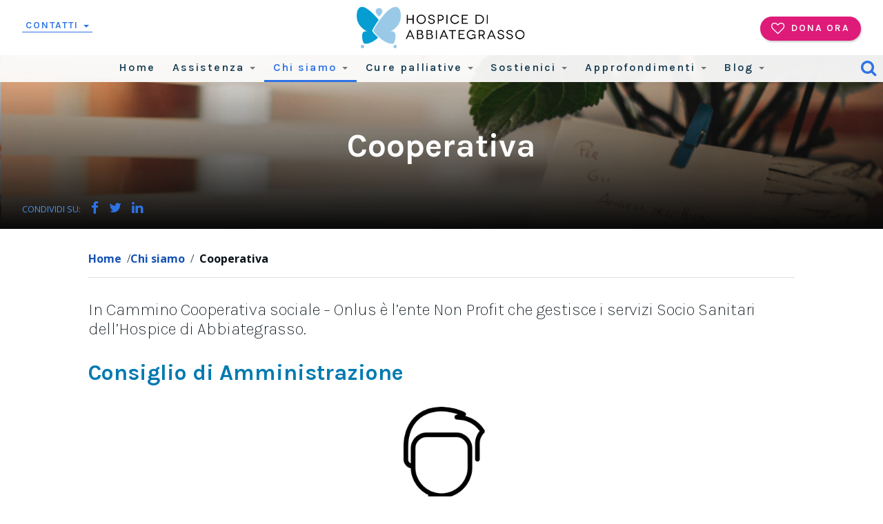

--- FILE ---
content_type: text/html; charset=utf-8
request_url: https://www.hospicediabbiategrasso.it/chi-siamo/cooperativa
body_size: 9415
content:


<!DOCTYPE html>
<html lang="it-it" dir="ltr"
	  class='com_content view-article itemid-428 j31 mm-hover'>

<head>
	<base href="https://www.hospicediabbiategrasso.it/chi-siamo/cooperativa" />
	<meta http-equiv="content-type" content="text/html; charset=utf-8" />
	<meta name="author" content="Super User" />
	<meta property="og:image" content="https://www.hospicediabbiategrasso.it/images/chi-siamo/header-equipe-2.jpg" />
	<meta property="og:title" content="Cooperativa" />
	<meta property="og:description" content="					Cooperativa								Condividi su:									    Home/Chi siamo/Cooperativa  In Cammino&amp;nbsp;Cooperativa sociale – Onlus&amp;nbsp;è l’ente Non Profit che gestisce i servizi Socio Sanitari dell’Hospice di Abbiategrasso.&amp;nbsp;  Consiglio di AmministrazioneSilv..." />
	<title>Cooperativa Sociale In Cammino Onlus - Ente No Profit Hospice</title>
	<link href="/templates/web2e/favicon.ico" rel="shortcut icon" type="image/vnd.microsoft.icon" />
	<link href="/templates/web2e/css/bootstrap.css" rel="stylesheet" type="text/css" />
	<link href="/media/cck/css/cck.css" rel="stylesheet" type="text/css" />
	<link href="/media/cck/css/cck.responsive.css" rel="stylesheet" type="text/css" />
	<link href="/media/cck/css/cck.content.css" rel="stylesheet" type="text/css" />
	<link href="/templates/system/css/system.css" rel="stylesheet" type="text/css" />
	<link href="/templates/web2e/css/template.css" rel="stylesheet" type="text/css" />
	<link href="/templates/web2e/css/megamenu.css" rel="stylesheet" type="text/css" />
	<link href="/templates/web2e/fonts/font-awesome/css/font-awesome.min.css" rel="stylesheet" type="text/css" />
	<link href="https://fonts.googleapis.com/css2?family=Open+Sans:ital,wght@0,300;0,400;0,600;0,700;0,800;1,300;1,400;1,600;1,700;1,800" rel="stylesheet" type="text/css" />
	<link href="https://fonts.googleapis.com/css2?family=Karla:ital,wght@0,200;0,300;0,400;0,500;0,600;0,700;0,800;1,200;1,300;1,400;1,500;1,600;1,700;1,800" rel="stylesheet" type="text/css" />
	<link href="https://fonts.googleapis.com/css2?family=Coustard" rel="stylesheet" type="text/css" />
	<link href="/templates/web2e/css/custom.css" rel="stylesheet" type="text/css" />
	<link href="/templates/web2e/css/custom-leo.css" rel="stylesheet" type="text/css" />
	<link href="/plugins/system/cookiespolicynotificationbar/assets/css/cpnb-style.min.css" rel="stylesheet" media="all" type="text/css" />
	<link href="/plugins/system/cookiespolicynotificationbar/assets/css/balloon.min.css" rel="stylesheet" media="all" type="text/css" />
	<style type="text/css">


/* BEGIN: Cookies Policy Notification Bar - J! system plugin (Powered by: Web357.com) */
.cpnb-outer { border-color: rgba(32, 34, 38, 1); }
.cpnb-outer.cpnb-div-position-top { border-bottom-width: 1px; }
.cpnb-outer.cpnb-div-position-bottom { border-top-width: 1px; }
.cpnb-outer.cpnb-div-position-top-left, .cpnb-outer.cpnb-div-position-top-right, .cpnb-outer.cpnb-div-position-bottom-left, .cpnb-outer.cpnb-div-position-bottom-right { border-width: 1px; }
.cpnb-message { color: #f1f1f3; }
.cpnb-message a { color: #ffffff }
.cpnb-button, .cpnb-button-ok, .cpnb-m-enableAllButton { -webkit-border-radius: 4px; -moz-border-radius: 4px; border-radius: 4px; font-size: 14px; color: #ffffff; background-color: rgba(37, 92, 120, 1); }
.cpnb-button:hover, .cpnb-button:focus, .cpnb-button-ok:hover, .cpnb-button-ok:focus, .cpnb-m-enableAllButton:hover, .cpnb-m-enableAllButton:focus { color: #ffffff; background-color: rgba(49, 118, 175, 1); }
.cpnb-button-decline, .cpnb-button-delete, .cpnb-button-decline-modal, .cpnb-m-DeclineAllButton { color: #ffffff; background-color: rgba(119, 31, 31, 1); }
.cpnb-button-decline:hover, .cpnb-button-decline:focus, .cpnb-button-delete:hover, .cpnb-button-delete:focus, .cpnb-button-decline-modal:hover, .cpnb-button-decline-modal:focus, .cpnb-m-DeclineAllButton:hover, .cpnb-m-DeclineAllButton:focus { color: #ffffff; background-color: rgba(175, 38, 20, 1); }
.cpnb-button-cancel, .cpnb-button-reload, .cpnb-button-cancel-modal { color: #ffffff; background-color: rgba(90, 90, 90, 1); }
.cpnb-button-cancel:hover, .cpnb-button-cancel:focus, .cpnb-button-reload:hover, .cpnb-button-reload:focus, .cpnb-button-cancel-modal:hover, .cpnb-button-cancel-modal:focus { color: #ffffff; background-color: rgba(54, 54, 54, 1); }
.cpnb-button-settings, .cpnb-button-settings-modal { color: #ffffff; background-color: rgba(90, 90, 90, 1); }
.cpnb-button-settings:hover, .cpnb-button-settings:focus, .cpnb-button-settings-modal:hover, .cpnb-button-settings-modal:focus { color: #ffffff; background-color: rgba(54, 54, 54, 1); }
.cpnb-button-more-default, .cpnb-button-more-modal { color: #ffffff; background-color: rgba(123, 138, 139, 1); }
.cpnb-button-more-default:hover, .cpnb-button-more-modal:hover, .cpnb-button-more-default:focus, .cpnb-button-more-modal:focus { color: #ffffff; background-color: rgba(105, 118, 119, 1); }
.cpnb-m-SaveChangesButton { color: #ffffff; background-color: rgba(133, 199, 136, 1); }
.cpnb-m-SaveChangesButton:hover, .cpnb-m-SaveChangesButton:focus { color: #ffffff; background-color: rgba(96, 153, 100, 1); }
@media only screen and (max-width: 600px) {
.cpnb-left-menu-toggle::after, .cpnb-left-menu-toggle-button {
content: "Categories";
}
}
/* END: Cookies Policy Notification Bar - J! system plugin (Powered by: Web357.com) */

	</style>
	<script type="application/json" class="joomla-script-options new">{"csrf.token":"6de00350ec8337b6087d479b171e3158","system.paths":{"root":"","base":""}}</script>
	<script src="/media/jui/js/jquery.min.js?675496efbc214152732ef8156064dd2c" type="text/javascript"></script>
	<script src="/media/jui/js/jquery-noconflict.js?675496efbc214152732ef8156064dd2c" type="text/javascript"></script>
	<script src="/media/jui/js/jquery-migrate.min.js?675496efbc214152732ef8156064dd2c" type="text/javascript"></script>
	<script src="/plugins/system/t3/base-bs3/bootstrap/js/bootstrap.js?675496efbc214152732ef8156064dd2c" type="text/javascript"></script>
	<script src="/media/cck/js/cck.core-3.18.2.min.js" type="text/javascript"></script>
	<script src="/media/system/js/caption.js?675496efbc214152732ef8156064dd2c" type="text/javascript"></script>
	<script src="/plugins/system/t3/base-bs3/js/jquery.tap.min.js" type="text/javascript"></script>
	<script src="/plugins/system/t3/base-bs3/js/script.js" type="text/javascript"></script>
	<script src="/plugins/system/t3/base-bs3/js/menu.js" type="text/javascript"></script>
	<script src="/plugins/system/t3/base-bs3/js/nav-collapse.js" type="text/javascript"></script>
	<script src="/media/system/js/mootools-core.js?675496efbc214152732ef8156064dd2c" type="text/javascript"></script>
	<script src="/media/system/js/core.js?675496efbc214152732ef8156064dd2c" type="text/javascript"></script>
	<script src="/plugins/system/cookiespolicynotificationbar/assets/js/cookies-policy-notification-bar.min.js" type="text/javascript"></script>
	<script type="text/javascript">
JCck.Core.baseURI = "";JCck.Core.sourceURI = "https://www.hospicediabbiategrasso.it";jQuery(window).on('load',  function() {
				new JCaption('img.caption');
			});

// BEGIN: Cookies Policy Notification Bar - J! system plugin (Powered by: Web357.com)
var cpnb_config = {"w357_joomla_caching":"0","w357_position":"bottom","w357_show_close_x_icon":"1","w357_hide_after_time":"display_always","w357_duration":"60","w357_animate_duration":"1000","w357_limit":"0","w357_message":"Questo sito utilizza cookie tecnici per il suo funzionamento e per l’erogazione dei servizi presenti, per i quali non è necessario il tuo consenso. Utilizza cookie analitici (di terze parti) per analizzare il traffico del sito, per\u003Cbr\/\u003Ei quali viene richiesto il tuo consenso. Cliccando su “Accetta tutti i cookie”, acconsenti all’utilizzo dei suddetti cookie. Per gestire i cookie clicca sul bottone “Impostazioni”. Chiudendo il banner con il bottone\u003Cbr\/\u003E“Declina” verranno mantenuti solo i cookie tecnici. Per informazioni consulta la nostra \u003Ca href=\u0027https:\/\/www.hospicediabbiategrasso.it\/cookies-policy\u0027 target=\u0027_blank\u0027\u003ECookie Policy\u003C\/a\u003E e la nostra \u003Ca href=\u0027https:\/\/www.hospicediabbiategrasso.it\/privacy-policy\u0027 target=\u0027_blank\u0027\u003EPolicy Privacy\u003C\/a\u003E.","w357_display_ok_btn":"1","w357_buttonText":"Accetta tutti i Cookie","w357_display_decline_btn":"1","w357_buttonDeclineText":"Disattiva","w357_display_cancel_btn":"0","w357_buttonCancelText":"Cancella","w357_display_settings_btn":"1","w357_buttonSettingsText":"Impostazioni","w357_buttonMoreText":"Maggiori informazioni","w357_buttonMoreLink":"","w357_display_more_info_btn":"0","w357_fontColor":"#f1f1f3","w357_linkColor":"#ffffff","w357_fontSize":"12px","w357_backgroundColor":"rgba(50, 58, 69, 1)","w357_borderWidth":"1","w357_body_cover":"1","w357_overlay_state":"0","w357_overlay_color":"rgba(10, 10, 10, 0.3)","w357_height":"auto","w357_cookie_name":"cookiesDirective","w357_link_target":"_self","w357_popup_width":"800","w357_popup_height":"600","w357_customText":"\u003Ch1\u003ECookies Policy\u003C\/h1\u003E\r\n\u003Chr \/\u003E\r\n\u003Ch3\u003EInformazioni generali\u003C\/h3\u003E\r\n\u003Cp\u003EI cookies vengono utilizzati garantire il corretto funzionamento delle procedure e migliorare la propria esperienza di navigazione.\u003Cbr \/\u003EI cookies sono files di piccole dimensioni che vengono memorizzati sul computer ( o su altri devices abilitati alla navigazione come per esempio smartphone e tablet) quando si visita un sito. Normalmente un cookies contiene il nome del sito da cui proviene, la \u0027durata\u0027 (quanto tempo resta memorizzato sul device), e un valore che è normalmente un numero univoco generato in maniera casuale. I siti possono usare cookies generati dallo stesso, oppure da applicazioni di terze parti allo scopo di monitorare, controllare, personalizzare il sito durante la navigazione. I cookies possono essere anche usati per tracciare il modo nel quale il sito viene usato, oppure per mostrare annunci pertinenti alle proprie abitudini su altri siti.\u003C\/p\u003E\r\n\u003Ch3\u003EApp di terze parti\u003C\/h3\u003E\r\n\u003Cp\u003EI siti possono fare uso di servizi esterni (di terze parti). Tramite l\u0027uso queste app possono essere scaricati cookies anonimi nel browser che possono anche essere utilizzati dal nostro sito. Alcuni di questi servizi possono essere per esempio: Google, Facebook, Twitter, Adroll, MailChimp, Sucuri, Intercom e altri social network, agenzie di pubblicità, firewalls di sicurezza, compagnie di raccolta analitica dei dati, service providers. Questi servizi possono collezionare e usare dati come IP Address, HTTP Referrer, Unique Device Identifier e altri dati non riconducibili comunque a informazioni personali, e log del server.\u003C\/p\u003E\r\n\u003Chr \/\u003E","w357_more_info_btn_type":"custom_text","w357_blockCookies":"1","w357_autoAcceptAfterScrolling":"0","w357_numOfScrolledPixelsBeforeAutoAccept":"300","w357_reloadPageAfterAccept":"0","w357_enableConfirmationAlerts":"1","w357_enableConfirmationAlertsForAcceptBtn":0,"w357_enableConfirmationAlertsForDeclineBtn":1,"w357_enableConfirmationAlertsForDeleteBtn":1,"w357_confirm_allow_msg":"Questa azione abiliterà tutti i Cookies memorizzati dal sito web. Sei sicuro di voler abilitare tutti i cookies dal tuo browser?","w357_confirm_delete_msg":"Questa azione rimuoverà tutti i cookies memorizzati dal sito web. Sei sicuro di disabilitare e cancellare tutti i cookies dal tuo browser?","w357_show_in_iframes":"0","w357_shortcode_is_enabled_on_this_page":0,"w357_base_url":"https:\/\/www.hospicediabbiategrasso.it\/","w357_current_url":"https:\/\/www.hospicediabbiategrasso.it\/chi-siamo\/cooperativa","w357_always_display":"0","w357_show_notification_bar":true,"w357_expiration_cookieSettings":"365","w357_expiration_cookieAccept":"365","w357_expiration_cookieDecline":"180","w357_expiration_cookieCancel":"3","w357_accept_button_class_notification_bar":"cpnb-accept-btn","w357_decline_button_class_notification_bar":"cpnb-decline-btn","w357_cancel_button_class_notification_bar":"cpnb-cancel-btn","w357_settings_button_class_notification_bar":"cpnb-settings-btn","w357_moreinfo_button_class_notification_bar":"cpnb-moreinfo-btn","w357_accept_button_class_notification_bar_modal_window":"cpnb-accept-btn-m","w357_decline_button_class_notification_bar_modal_window":"cpnb-decline-btn-m","w357_save_button_class_notification_bar_modal_window":"cpnb-save-btn-m","w357_buttons_ordering":"[\u0022ok\u0022,\u0022decline\u0022,\u0022cancel\u0022,\u0022settings\u0022,\u0022moreinfo\u0022]"};
// END: Cookies Policy Notification Bar - J! system plugin (Powered by: Web357.com)


// BEGIN: Cookies Policy Notification Bar - J! system plugin (Powered by: Web357.com)
var cpnb_cookiesCategories = {"cookie_categories_group0":{"cookie_category_id":"required-cookies","cookie_category_name":"cookie obbligatori","cookie_category_description":"I cookie obbligatori o funzionali si riferiscono alla funzionalità dei nostri siti Web e ci consentono di migliorare il servizio che ti offriamo attraverso i nostri siti Web, ad esempio consentendoti di trasportare informazioni tra le pagine del nostro sito Web per evitare di dover reinserire le informazioni, o riconoscendo le tue preferenze quando torni sul nostro sito web.","cookie_category_checked_by_default":"2","cookie_category_status":"1"},"cookie_categories_group1":{"cookie_category_id":"analytical-cookies","cookie_category_name":"cookie analitici","cookie_category_description":"I cookie analitici ci consentono di riconoscere e contare il numero di visitatori del nostro sito Web, di vedere come si spostano all\u0027interno del sito Web quando lo utilizzano e di registrare i contenuti visualizzati e interessati dagli utenti. Questo ci aiuta a determinare con quale frequenza particolari pagine e annunci pubblicitari vengono visitati e per determinare le aree più popolari del nostro sito web. Questo ci aiuta a migliorare il servizio che ti offriamo aiutandoci ad assicurarci che i nostri utenti trovino le informazioni che stanno cercando, fornendo dati demografici anonimi a terzi per indirizzare la pubblicità in modo più appropriato a te e tracciando il successo delle campagne pubblicitarie sul nostro sito web.","cookie_category_checked_by_default":"1","cookie_category_status":"1"}};
// END: Cookies Policy Notification Bar - J! system plugin (Powered by: Web357.com)


// BEGIN: Cookies Policy Notification Bar - J! system plugin (Powered by: Web357.com)
var cpnb_manager = {"w357_m_modalState":"1","w357_m_floatButtonState":"1","w357_m_floatButtonPosition":"bottom_right","w357_m_HashLink":"cookies","w357_m_modal_menuItemSelectedBgColor":"rgba(200, 200, 200, 1)","w357_m_saveChangesButtonColorAfterChange":"rgba(13, 92, 45, 1)","w357_m_floatButtonIconSrc":"https:\/\/www.hospicediabbiategrasso.it\/media\/plg_system_cookiespolicynotificationbar\/icons\/cpnb-cookies-manager-icon-1-64x64.png","w357_m_FloatButtonIconType":"image","w357_m_FloatButtonIconFontAwesomeName":"fas fa-cookie-bite","w357_m_FloatButtonIconFontAwesomeSize":"fa-lg","w357_m_FloatButtonIconFontAwesomeColor":"rgba(61, 47, 44, 0.84)","w357_m_FloatButtonIconUikitName":"cog","w357_m_FloatButtonIconUikitSize":"1","w357_m_FloatButtonIconUikitColor":"rgba(61, 47, 44, 0.84)","w357_m_floatButtonText":"Cookies Manager","w357_m_modalHeadingText":"Impostazione Cookie","w357_m_checkboxText":"Abilitato","w357_m_lockedText":"(Locked)","w357_m_EnableAllButtonText":"Accetta tutti i Cookie","w357_m_DeclineAllButtonText":"Disattiva","w357_m_SaveChangesButtonText":"Salva Impostazioni","w357_m_confirmationAlertRequiredCookies":"Questi cookie sono necessari per il funzionamento del sito. Non è possibile disabilitarli."};
// END: Cookies Policy Notification Bar - J! system plugin (Powered by: Web357.com)

	</script>

	
<!-- META FOR IOS & HANDHELD -->
	<meta name="viewport" content="width=device-width, initial-scale=1.0, maximum-scale=5.0"/>
	<style type="text/stylesheet">
		@-webkit-viewport   { width: device-width; }
		@-moz-viewport      { width: device-width; }
		@-ms-viewport       { width: device-width; }
		@-o-viewport        { width: device-width; }
		@viewport           { width: device-width; }
	</style>
	<script type="text/javascript">
		//<![CDATA[
		if (navigator.userAgent.match(/IEMobile\/10\.0/)) {
			var msViewportStyle = document.createElement("style");
			msViewportStyle.appendChild(
				document.createTextNode("@-ms-viewport{width:auto!important}")
			);
			document.getElementsByTagName("head")[0].appendChild(msViewportStyle);
		}
		//]]>
	</script>
<meta name="HandheldFriendly" content="true"/>
<meta name="apple-mobile-web-app-capable" content="YES"/>
<!-- //META FOR IOS & HANDHELD -->




<!-- Le HTML5 shim and media query for IE8 support -->
<!--[if lt IE 9]>
<script src="//cdnjs.cloudflare.com/ajax/libs/html5shiv/3.7.3/html5shiv.min.js"></script>
<script type="text/javascript" src="/plugins/system/t3/base-bs3/js/respond.min.js"></script>
<![endif]-->

<!-- You can add Google Analytics here or use T3 Injection feature -->


<!-- BEGIN: Google Analytics -->
<!-- Global site tag (gtag.js) - Google Analytics -->
<script async src="https://www.googletagmanager.com/gtag/js?id=G-VQMC5152R3"></script>
<script>
  window.dataLayer = window.dataLayer || [];
  function gtag(){dataLayer.push(arguments);}
  gtag('js', new Date());

  gtag('config', 'G-VQMC5152R3');
</script>
<!-- END: Google Analytics -->
	


</head>

<body>

<div class="t3-wrapper"> <!-- Need this wrapper for off-canvas menu. Remove if you don't use of-canvas -->

	<!-- CONTACT TOP -->
		<div class="contacts-top">
	     

<div class="custom"  >
	<div class="top-menu-c">
<ul>
<li class="c-desktop contact-link"><a title="contattaci" href="/contatti">contatti <em class="caret"></em></a></li>
<li class="c-mobile contact-link"><span><a title="chiamaci" href="tel:0294963802"><i class="fa fa-phone"></i></a></span><span><a title="contattaci" href="/contatti"><i class="fa fa-envelope-o"></i></a></span></li>
</ul>
</div></div>

	</div>
		<!-- //CONTACT TOP -->

			<!-- DONA -->
		<div class="donate-top">
			

<div class="custom"  >
	<div class="donate-button"><a href="https://dona.hospicediabbiategrasso.it/" target="_blank" rel="noopener">
<div class="now"><i class="fa fa-heart-o"></i>Dona Ora</div>
</a></div></div>

		</div>
		<!-- //DONA-->
	
	
  	
<!-- HEADER -->
<header id="t3-header" class="t3-header navbar-fixed-top">

		<!-- LOGO -->
		<div class=" logo">
			<div class="logo-image">
				<a href="https://www.hospicediabbiategrasso.it/" title="Hospice di Abbiategrasso">
											<img class="logo-img" src="/images/logo-scelto-no-payoff.png" alt="Hospice di Abbiategrasso" />
															<span>Hospice di Abbiategrasso</span>
				</a>
				<small class="site-slogan"></small>
			</div>
		</div>
		<!-- //LOGO -->

					<!-- CALL NOW -->
			<div class="contacts-top">
				

<div class="custom"  >
	<div class="top-menu-c">
<ul>
<li class="c-desktop contact-link"><a title="contattaci" href="/contatti">contatti <em class="caret"></em></a></li>
<li class="c-mobile contact-link"><span><a title="chiamaci" href="tel:0294963802"><i class="fa fa-phone"></i></a></span><span><a title="contattaci" href="/contatti"><i class="fa fa-envelope-o"></i></a></span></li>
</ul>
</div></div>

			</div>
			<!-- //CALL NOW -->
		
		<div class="header-right">

							<!-- DONA -->
				<div class="search-top">
					

<div class="custom"  >
	<div class="lens"><a href="/cerca" title="creca nel sito"><i class="fa fa-search"></i></a></div></div>

				</div>
				<!-- //DONA-->
					</div>
		<div class="navbar-header">
											<button type="button" class="navbar-toggle" aria-label="menu principale" data-toggle="collapse" data-target=".t3-navbar-collapse">
					<i class="fa fa-bars"></i>
				</button>
			
					</div>
    <!-- MAIN NAVIGATION -->
    <nav id="t3-mainnav" class="wrap navbar navbar-default t3-mainnav">
        <div class="mainnav-container">
            <!-- Brand and toggle get grouped for better mobile display -->

                            <div class="t3-navbar-collapse navbar-collapse collapse"></div>
                        <div class="t3-navbar navbar-collapse collapse">
                <div  class="t3-megamenu"  data-responsive="true">
<ul itemscope itemtype="http://www.schema.org/SiteNavigationElement" class="nav navbar-nav level0">
<li itemprop='name'  data-id="101" data-level="1">
<a itemprop='url' class=""  href="/"   data-target="#">Home </a>

</li>
<li itemprop='name' class="dropdown mega" data-id="403" data-level="1">
<a itemprop='url' class=" dropdown-toggle"  href="/assistenza"   data-target="#" data-toggle="dropdown">Assistenza <em class="caret"></em></a>

<div class="nav-child dropdown-menu mega-dropdown-menu"  ><div class="mega-dropdown-inner">
<div class="row">
<div class="col-xs-12 mega-col-nav" data-width="12"><div class="mega-inner">
<ul itemscope itemtype="http://www.schema.org/SiteNavigationElement" class="mega-nav level1">
<li itemprop='name'  data-id="405" data-level="2">
<a itemprop='url' class=""  href="/assistenza/ricoveri"   data-target="#">Ricoveri </a>

</li>
<li itemprop='name'  data-id="416" data-level="2">
<a itemprop='url' class=""  href="/assistenza/domiciliare"   data-target="#">Assistenza domiciliare </a>

</li>
<li itemprop='name'  data-id="447" data-level="2">
<a itemprop='url' class=""  href="/assistenza/sportello-dat"   data-target="#">Sportello DAT </a>

</li>
</ul>
</div></div>
</div>
</div></div>
</li>
<li itemprop='name' class="active dropdown mega" data-id="400" data-level="1">
<a itemprop='url' class=" dropdown-toggle"  href="/chi-siamo"   data-target="#" data-toggle="dropdown">Chi siamo <em class="caret"></em></a>

<div class="nav-child dropdown-menu mega-dropdown-menu"  ><div class="mega-dropdown-inner">
<div class="row">
<div class="col-xs-12 mega-col-nav" data-width="12"><div class="mega-inner">
<ul itemscope itemtype="http://www.schema.org/SiteNavigationElement" class="mega-nav level1">
<li itemprop='name'  data-id="401" data-level="2">
<a itemprop='url' class=""  href="/chi-siamo/equipe"   data-target="#">Equipe </a>

</li>
<li itemprop='name' class="current active" data-id="428" data-level="2">
<a itemprop='url' class=""  href="/chi-siamo/cooperativa"   data-target="#">Cooperativa </a>

</li>
<li itemprop='name'  data-id="404" data-level="2">
<a itemprop='url' class=""  href="/chi-siamo/associazione"   data-target="#">Associazione </a>

</li>
<li itemprop='name'  data-id="402" data-level="2">
<a itemprop='url' class=""  href="/chi-siamo/societa-trasparente"   data-target="#">Società trasparente </a>

</li>
<li itemprop='name'  data-id="429" data-level="2">
<a itemprop='url' class=""  href="/chi-siamo/lavora-con-noi"   data-target="#">Lavora con noi </a>

</li>
<li itemprop='name'  data-id="438" data-level="2">
<a itemprop='url' class=""  href="/chi-siamo/testimonianze"   data-target="#">Testimonianze </a>

</li>
</ul>
</div></div>
</div>
</div></div>
</li>
<li itemprop='name' class="dropdown mega" data-id="406" data-level="1">
<a itemprop='url' class=" dropdown-toggle"  href="/cure-palliative"   data-target="#" data-toggle="dropdown">Cure palliative <em class="caret"></em></a>

<div class="nav-child dropdown-menu mega-dropdown-menu"  ><div class="mega-dropdown-inner">
<div class="row">
<div class="col-xs-12 mega-col-nav" data-width="12"><div class="mega-inner">
<ul itemscope itemtype="http://www.schema.org/SiteNavigationElement" class="mega-nav level1">
<li itemprop='name'  data-id="417" data-level="2">
<a itemprop='url' class=""  href="/cure-palliative/la-figura-del-caregiver"   data-target="#">La figura del Caregiver </a>

</li>
<li itemprop='name'  data-id="407" data-level="2">
<a itemprop='url' class=""  href="/cure-palliative/sedazione-palliativa"   data-target="#">Sedazione Palliativa  </a>

</li>
<li itemprop='name'  data-id="419" data-level="2">
<a itemprop='url' class=""  href="/cure-palliative/a-chi-si-rivolgono-le-cure-palliative"   data-target="#">A chi si rivolgono le Cure Palliative </a>

</li>
<li itemprop='name'  data-id="420" data-level="2">
<a itemprop='url' class=""  href="/cure-palliative/arteterapia"   data-target="#">Arteterapia nelle Cure Palliative </a>

</li>
<li itemprop='name'  data-id="421" data-level="2">
<a itemprop='url' class=""  href="/cure-palliative/musicoterapia"   data-target="#">Musicoterapia nelle Cure Palliative </a>

</li>
<li itemprop='name'  data-id="422" data-level="2">
<a itemprop='url' class=""  href="/cure-palliative/pet-therapy"   data-target="#">Pet therapy nelle Cure Palliative </a>

</li>
<li itemprop='name'  data-id="446" data-level="2">
<a itemprop='url' class=""  href="/cure-palliative/ambulatorio"   data-target="#">Ambulatorio di Cure Palliative </a>

</li>
</ul>
</div></div>
</div>
</div></div>
</li>
<li itemprop='name' class="dropdown mega" data-id="409" data-level="1">
<a itemprop='url' class=" dropdown-toggle"  href="/sostienici"   data-target="#" data-toggle="dropdown">Sostienici <em class="caret"></em></a>

<div class="nav-child dropdown-menu mega-dropdown-menu"  ><div class="mega-dropdown-inner">
<div class="row">
<div class="col-xs-12 mega-col-nav" data-width="12"><div class="mega-inner">
<ul itemscope itemtype="http://www.schema.org/SiteNavigationElement" class="mega-nav level1">
<li itemprop='name'  data-id="437" data-level="2">
<a itemprop='url' class=""  href="/sostienici/donazioni"   data-target="#">Donazioni </a>

</li>
<li itemprop='name'  data-id="442" data-level="2">
<a itemprop='url' class=""  href="/sostienici/5-x-1000"   data-target="#">5x1000 </a>

</li>
<li itemprop='name'  data-id="411" data-level="2">
<a itemprop='url' class=""  href="/sostienici/lasciti-testamentari"   data-target="#">Lasciti testamentari </a>

</li>
<li itemprop='name'  data-id="440" data-level="2">
<a itemprop='url' class=""  href="/sostienici/donazione-ricorrente"   data-target="#">Donazione ricorrente </a>

</li>
<li itemprop='name'  data-id="425" data-level="2">
<a itemprop='url' class=""  href="/sostienici/diventa-volontario"   data-target="#">Diventa volontario </a>

</li>
<li itemprop='name'  data-id="439" data-level="2">
<a itemprop='url' class=""  href="/sostienici/benefici-fiscali-donazioni-onlus"   data-target="#">Benefici fiscali donazioni Onlus </a>

</li>
</ul>
</div></div>
</div>
</div></div>
</li>
<li itemprop='name' class="dropdown mega" data-id="412" data-level="1">
<a itemprop='url' class=" dropdown-toggle"  href="/approfondimenti"   data-target="#" data-toggle="dropdown">Approfondimenti <em class="caret"></em></a>

<div class="nav-child dropdown-menu mega-dropdown-menu"  ><div class="mega-dropdown-inner">
<div class="row">
<div class="col-xs-12 mega-col-nav" data-width="12"><div class="mega-inner">
<ul itemscope itemtype="http://www.schema.org/SiteNavigationElement" class="mega-nav level1">
<li itemprop='name'  data-id="413" data-level="2">
<a itemprop='url' class=""  href="/approfondimenti/normative"   data-target="#">Normative </a>

</li>
<li itemprop='name'  data-id="414" data-level="2">
<a itemprop='url' class=""  href="/approfondimenti/letteratura-scientifica"   data-target="#"> Letteratura scientifica  </a>

</li>
<li itemprop='name'  data-id="436" data-level="2">
<a itemprop='url' class=""  href="/approfondimenti/pillole-di-bioetica"   data-target="#">Pillole di bioetica </a>

</li>
</ul>
</div></div>
</div>
</div></div>
</li>
<li itemprop='name' class="dropdown mega" data-id="397" data-level="1">
<a itemprop='url' class=" dropdown-toggle"  href="/blog"   data-target="#" data-toggle="dropdown">Blog <em class="caret"></em></a>

<div class="nav-child dropdown-menu mega-dropdown-menu"  ><div class="mega-dropdown-inner">
<div class="row">
<div class="col-xs-12 mega-col-nav" data-width="12"><div class="mega-inner">
<ul itemscope itemtype="http://www.schema.org/SiteNavigationElement" class="mega-nav level1">
<li itemprop='name'  data-id="398" data-level="2">
<a itemprop='url' class=""  href="/blog/racconti-ed-interviste"   data-target="#">Racconti ed interviste </a>

</li>
<li itemprop='name'  data-id="399" data-level="2">
<a itemprop='url' class=""  href="/blog/iniziative"   data-target="#">Iniziative </a>

</li>
<li itemprop='name'  data-id="423" data-level="2">
<a itemprop='url' class=""  href="/blog/poster"   data-target="#">Poster </a>

</li>
</ul>
</div></div>
</div>
</div></div>
</li>
</ul>
</div>

            </div>
        </div>
    </nav>
<!-- //MAIN NAVIGATION -->
</header>
<!-- //HEADER -->

	
		
	

	

	
	

<div id="t3-mainbody" class="t3-mainbody">
    <!-- MAIN CONTENT -->
    <div class="inside">
        <div id="t3-content" class="t3-content-nocontainer">
                        <div class="item-page" itemscope itemtype="https://schema.org/Article">
	<meta itemprop="inLanguage" content="it-IT" />
	
		
	


		
	
	
		
								<div itemprop="articleBody">
		<div id="cck1453_mainbody" class="cck-pos-mainbody seb_css3b vertical cck1453-deepest">
		
<div id="seb-article" class="content-type-header">
	<div class="content-type-headings">
		<h1>Cooperativa</h1>
	</div>
		<img class="fullimg" src="/images/chi-siamo/header-equipe-2.jpg" alt="Cooperativa">
		<div class="social-module"><div class="custom-social">
	<ul>
		<li><span>Condividi su:</span></li>
		<li><a href="https://www.facebook.com/sharer.php?u=https%3A%2F%2Fwww.hospicediabbiategrasso.it%2Fchi-siamo%2Fcooperativa" target="_blank" title="condividi facebook"><i class="fa fa-facebook"></i></a></li>
		<li><a href="https://twitter.com/intent/tweet?text=&url=https%3A%2F%2Fwww.hospicediabbiategrasso.it%2Fchi-siamo%2Fcooperativa&related=" target="_blank" title="condividi su twitter"><i class="fa fa-twitter"></i></a></li>
		<!--li><i class="fa fa-instagram"></i></li-->
		<li><a href="https://www.linkedin.com/shareArticle?mini=true&url=https%3A%2F%2Fwww.hospicediabbiategrasso.it%2Fchi-siamo%2Fcooperativa&title=Cooperativa&summary=" target="_blank" title="condividi su linkedln"><i class="fa fa-linkedin"></i></a></li>
	</ul>
</div>
</div>
</div>
<div class="full-container">
  <div class="navhelper">
  <div class="cck_module_breadcrumbs">
<a href="/" class="pathway">Home</a><span class="separator">/</span><a href="/chi-siamo" class="pathway">Chi siamo</a><span class="separator">/</span><span class="pathway-last">Cooperativa</span></div></div>
  <div class="content-intro-text slogan-big"><p>In Cammino&nbsp;Cooperativa sociale – Onlus&nbsp;è l’ente Non Profit che gestisce i servizi Socio Sanitari dell’Hospice di Abbiategrasso.&nbsp;</p></div>
  <div class="content-full-text"><h2>Consiglio di Amministrazione</h2>
<div id="coop-1" class="flex-container">
<div class="flex-2">
<div class="round"><img src="/images/chi-siamo/avatar-man.jpg" alt="Silvano Lopez" /></div>
<h3>Silvano Lopez</h3>
<p>Presidente</p>
</div>
</div>
<div id="coop-2" class="flex-container">
<div class="flex-items">
<div class="round"><img src="/images/chi-siamo/avatar-woman.jpg" alt="Maura Restelli" /></div>
<h3>Maura Restelli</h3>
<p>Consigliera</p>
</div>
<div class="flex-items">
<div class="round"><img src="/images/chi-siamo/avatar-man.jpg" alt="Angelo Moschino" /></div>
<h3>Angelo Moschino</h3>
<p>Consigliere</p>
</div>
<div class="flex-items">
<div class="round"><img src="/images/chi-siamo/avatar-woman.jpg" alt="Maura Restelli" /></div>
<h3>Norma Pellegatta</h3>
<p>Consigliera</p>
</div>
<div class="flex-items">
<div class="round"><img src="/images/chi-siamo/avatar-man.jpg" alt="Luca Moroni" /></div>
<h3>Luca Moroni</h3>
<p>Consigliere</p>
</div>
<div class="flex-items">
<div class="round"><img src="/images/chi-siamo/avatar-man.jpg" alt="Carlo Dorio" /></div>
<h3>Carlo Dorio</h3>
<p>Consigliere</p>
</div>
<div class="flex-items">
<div class="round"><img src="/images/chi-siamo/avatar-man.jpg" alt="Pietro Otton" /></div>
<h3>Pietro Ottone</h3>
<p>Consigliere</p>
</div>
<div class="flex-items">
<div class="round"><img src="/images/chi-siamo/avatar-man.jpg" alt="Stefano Speroni" /></div>
<h3>Stefano Speroni</h3>
<p>Consigliere</p>
</div>
<div class="flex-items" style="margin: 0 auto;">
<div class="round"><img src="/images/chi-siamo/avatar-woman.jpg" alt="Giancarla Moscatelli" /></div>
<h3>Giancarla Moscatelli</h3>
<p>Consigliera</p>
</div>
</div>
<hr />
<h2>Organo di controllo</h2>
<div id="control-1" class="flex-container">
<div class="flex-items">
<div class="round"><img src="/images/chi-siamo/avatar-man.jpg" alt="Maura Restelli" /></div>
<h3>Dr. Fosco Giglioli</h3>
</div>
<div class="flex-items">
<div class="round"><img src="/images/chi-siamo/avatar-man.jpg" alt="Luca Moroni" /></div>
<h3>Dr. Roberto Schiavetta</h3>
</div>
<div class="flex-items">
<div class="round"><img src="/images/chi-siamo/avatar-man.jpg" alt="Carlo Dorio" /></div>
<h3>Dr. Renato Milanesi</h3>
</div>
</div>
<div class="center">
<h4>Collegio Sindacale</h4>
<p><strong>in carica dal 07/11/2019</strong></p>
</div>
<hr />
<div class="center">
<h3>Organismo di vigilanza</h3>
</div>
<div id="control-2" class="flex-container">
<div class="flex-2">
<div class="round"><img src="/images/chi-siamo/avatar-woman.jpg" alt="Beatrice Poggi" /></div>
<h3>Avv. Beatrice Poggi</h3>
<p><strong>in carica dal 09/12/2014</strong></p>
</div>
</div></div>

	<div class="accordion-container">
			</div>

</div>

<script type="text/javascript">
	(function($){
	  $('#movedown').on('click', function(){
	    var elem = $('#scrollhere').offset();
	    $('html, body').animate({scrollTop: elem.top-140}, 600);
	  });
	})(jQuery);
</script>
    
</div>	</div>

	
							</div>

        </div>
    <!-- //MAIN CONTENT -->
    </div>
</div>



	
  


	


	


			<!-- HOME home-follow-us -->
		<div class="wrap t3-sl t3-sl-5 ">
			

<div class="custom"  >
	<div class="mod-social-or">
<div class="social-or-holder">
<h3>Seguici sui social</h3>
<div><a title="seguici su facebook" href="https://www.facebook.com/hospice.abbiategrasso" target="_blank" rel="noopener"><i class="fa fa-facebook"></i></a></div>
<div><a title="seguici su instagram" href="https://instagram.com/hospicediabbiategrasso?utm_medium=copy_link" target="_blank" rel="noopener"><i class="fa fa-instagram"></i></a></div>
<div><a title="seguici su youtube" href="https://www.youtube.com/channel/UC1_v6CYdPfJ_IUBSbAqnzpw" target="_blank" rel="noopener"><i class="fa fa-youtube"></i></a></div>
</div>
</div></div>

		</div>
		<!-- //HOME home-follow-us -->
	
			<div class="wrap t3-sl t3-sl-2" >
			<div class="home-double-container">
				<!-- HOME SL 2 -->
				<div class="mod-social ">
					

<div class="custom"  >
	<h3>Resta in contatto con noi</h3>
<p class="btn-primary-w"><a href="/newsletter">ISCRIVITI ALLA NEWSLETTER</a></p></div>

				</div>
				<div class="mod-cta ">
					

<div class="custom"  >
	<h3>Per attivare i nostri servizi</h3>
<p class="btn-primary-w"><a href="/assistenza/ricoveri">RICHIEDI RICOVERO</a></p>
<p class="btn-primary-w"><a href="/assistenza/domiciliare">RICHIEDI ASSISTENZA DOMICILIARE</a></p></div>

				</div>
			</div>
			<!-- //HOME SL 2 -->
		</div>
	
  <!-- FOOTER -->
<footer id="t3-footer" class="wrap t3-footer">
	<div class="footer-holder">
					<!-- FOOT NAVIGATION -->
				<!-- SPOTLIGHT -->
	<div class="t3-spotlight t3-footnav  row">
					<div class=" col-lg-2 col-md-4 col-sm-4 col-xs-6">
								<div class="t3-module module " id="Mod170"><div class="module-inner"><h3 class="module-title "><span>Chi siamo</span></h3><div class="module-ct">

<div class="custom"  >
	<ul>
<li><a href="/chi-siamo/equipe">Equipe</a></li>
<li><a href="/chi-siamo/associazione">Associazione</a></li>
<li><a href="/chi-siamo/cooperativa">Cooperativa</a></li>
<li><a href="/chi-siamo/societa-trasparente">Società Trasparente</a></li>
<li><a href="/chi-siamo/lavora-con-noi">Lavora con noi</a></li>
</ul></div>
</div></div></div>
							</div>
					<div class=" col-lg-2 col-md-4 col-sm-4 col-xs-6">
								<div class="t3-module module " id="Mod100"><div class="module-inner"><h3 class="module-title "><span>Assistenza</span></h3><div class="module-ct">

<div class="custom"  >
	<ul>
<li><a href="/assistenza/ricoveri">Ricoveri</a></li>
<li><a href="/assistenza/domiciliare">Assistenza domiciliare</a></li>
<li><a href="/assistenza/sportello-dat">Sportello DAT</a></li>
</ul></div>
</div></div></div>
							</div>
					<div class=" col-lg-2 col-md-4 col-sm-4 col-xs-12">
								<div class="t3-module module " id="Mod141"><div class="module-inner"><h3 class="module-title "><span>Sostienici</span></h3><div class="module-ct">

<div class="custom"  >
	<ul>
<li><a href="/sostienici/donazioni">Donazioni</a></li>
<li><a href="/sostienici/5-x-1000">5xmille</a></li>
<li><a href="/sostienici/lasciti-testamentari">Lasciti testamentari</a></li>
<li><a href="/sostienici/donazione-ricorrente">Donazione ricorrente</a></li>
<li><a href="/sostienici/diventa-volontario">Diventa volontario</a></li>
<li><a href="/sostienici/benefici-fiscali-donazioni-onlus">Benefici fiscali</a></li>
<li><a href="/newsletter">Newsletter</a></li>
</ul></div>
</div></div></div>
							</div>
					<div class=" col-lg-2 col-md-4 col-sm-4 col-xs-12">
								<div class="t3-module module " id="Mod187"><div class="module-inner"><h3 class="module-title "><span>Approfondimenti</span></h3><div class="module-ct">

<div class="custom"  >
	<ul>
<li><a href="/approfondimenti/normative">Normative</a></li>
<li><a href="/approfondimenti/letteratura-scientifica">Letteratura scientifica</a></li>
<li><a href="/approfondimenti/pillole-di-bioetica">Pillole di bioetica</a></li>
</ul></div>
</div></div></div>
							</div>
					<div class=" col-lg-2 col-md-4 col-sm-4 col-xs-6">
								<div class="t3-module module " id="Mod186"><div class="module-inner"><h3 class="module-title "><span>Blog</span></h3><div class="module-ct">

<div class="custom"  >
	<ul>
<li><a href="/blog/racconti-ed-interviste">Racconti ed interviste</a></li>
<li><a href="/blog/iniziative">Iniziative</a></li>
<li><a href="/blog/poster">Posters</a></li>
</ul></div>
</div></div></div>
							</div>
					<div class=" col-lg-2 col-md-4 col-sm-4 col-xs-6">
								<div class="t3-module module utility " id="Mod171"><div class="module-inner"><h3 class="module-title "><span>Informazioni utili</span></h3><div class="module-ct">

<div class="custom utility"  >
	<ul>
<li><a href="/privacy-policy">Privacy</a></li>
<li><a href="/cookies-policy">Cookie policy</a></li>
<li><a href="/whistleblowing">Whistleblowing</a></li>
<li><a href="/site-map">Site map</a></li>
</ul></div>
</div></div></div>
							</div>
			</div>
<!-- SPOTLIGHT -->
			<!-- //FOOT NAVIGATION -->
			</div>
				<!-- FOOT Copyright -->    
			<section class="copyright">
				<div class="row">
					

<div class="custom"  >
	<p><strong>Hospice&nbsp; di Abbiategrasso</strong>&nbsp;|&nbsp;<strong>In cammino Cooperativa </strong>- Via dei Mille 8/10 - 20081 Abbiategrasso (MI) - P.IVA 08309530155 |&nbsp;<a href="https://www.web2e.it" target="_blank" rel="noopener">By Web2e</a>&nbsp;</p></div>

				</div>
			</section>
			<!-- //FOOT Copyright -->        
		</footer>
<!-- //FOOTER -->

  <!-- CONTACT BOTTOM -->
     <!-- //CONTACT BOTTOM -->

</div>

</body>

</html>


--- FILE ---
content_type: text/css
request_url: https://www.hospicediabbiategrasso.it/templates/web2e/css/custom.css
body_size: 10007
content:
/*GENERAL STYLE*/
html {
	font-size: 16px;
}
body {
	font-family: "Open Sans", Helvetica, sans-serif;
	font-size: 1rem;
	color: #071118;
	font-weight: 100;
	background: #fff;
}
.t3-wrapper {
	position: relative;
}
.imgresponsive {
	width: 100%;
}
.imgblur {
  filter: blur(8px);
  -webkit-filter: blur(8px);
}
.doc-l-text {
  font-size: 1.125rem;
}
#let .flex-2 img, #sostienici-ct .flex-2 img {
  margin: auto;
  display: block;
  max-width: 400px;
}
a {
	color: #1652B6;
}
a:hover, a:focus {
	color: #3C7CE8;
	text-decoration: none;
}
p {
	margin: 0 0 1.5rem;
	line-height: 1.5em;
	overflow-wrap: break-word;
}
h1, h2, h3, h4, h5, h6, .h1, .h2, .h3, .h4, .h5, .h6 {
	font-family: "Karla", sans-serif;
	font-weight: bold;
}
h1, .h1 {
	font-size: 3rem;
}
h2, .h2, h3, .h3 {
	color: #017AB0;
	margin-top: 1.5625rem;
	margin-bottom: 1.5625rem;
}
h2, .h2 {
	font-size: 2rem;
}
h3, .h3 {
	font-size: 1.5rem;
}
h4, .h4 {
	font-size: 1.25rem;
}
.item-image img {
	width: 100%;
}
.t3-content-nocontainer {
	padding-top: 0;
}
.cck_page_desc {
  padding-bottom:30px;
  padding-top: 15px;
}
.t3-mainbody {
	padding-bottom:3rem;
	float: left;
	width: 100%;
	margin-top: 80px;
}
.t3-sl {
	width: 100%;
	float: left;
	overflow: hidden;
}
.t3-sl-3 {
	background: #FAFAFA;
}
/* flex-box */
.flex-container {
	display: flex;
	flex-direction: row;
	justify-content: space-between;
	width: 100%;
	margin-bottom: 4rem;
	flex-wrap: wrap;
}
.flex-2 {
	flex-direction: column;
	flex: 0 0 auto;
	width: calc(50% - 2rem);
}
.flex-2 img {
	width: 100%;
	height: auto;
	margin-bottom: 2rem;
}
.flex-3 {
	flex-direction: column;
	flex: 0 0 auto;
	width: calc(33.3% - 2.5rem);
	margin-bottom: 2rem;
}
.flex-3 p {
	margin: 0 0 2rem 0;
}
.flex-items {
	flex-direction: column;
	flex: 0 0 auto;
	width: calc(20% - 15px);
}
.flex-items img {
	width: 100%;
	height: auto;
}
.round img {
	border-radius: 50%;
}
#coop-1.flex-container, #control-1.flex-container {
	margin-top: 2rem;
}
#control-1.flex-container {
	margin-bottom: 1rem;
}
#coop-1 .flex-2, #control-2 .flex-2 {
	width: 200px;
	display: block;
	margin: 0 auto;
}
#control-2 .flex-2 img {
    margin-bottom: 0;
}
#coop-1 .flex-2, #coop-2 .flex-items, #control-2 .flex-2, #control-1 .flex-items {
	text-align: center;
}
#coop-1 .flex-2 p, #coop-2 .flex-items p, #control-1 .flex-items p {
	font-weight: bold;
}
#coop-2 .flex-items, #control-1 .flex-items {
  flex-direction: column;
  flex: 0 0 auto;
  width: calc(15% - 15px);
}
#coop-2 .flex-items h3, #control-1 .flex-items h3  {
    font-size: 1.2rem;
		margin-bottom: 1rem;
}
@media screen and (min-width: 991px) {
	.off-canvas-toggle {
	display: none;
	}
}
/* ------ SLOGAN ------ */
.slogan-sm, .mission-slogan, .slogan, .slogan-big  {
	font-family: "Karla", sans-serif;
	line-height: normal;
}
.slogan {
	font-size: 1.125rem;
	margin: 2rem 0;
	font-weight: bold;
}
.slogan-big {
	font-size: 1.5rem;
	margin-bottom: 2rem;
	width: 100%;
}
.slogan-sm p, .mission-slogan p, .slogan p, .slogan-big p {
	line-height: normal;
}
.slogan-sm {
	font-size: 1.4rem;
	margin: 1.875rem 0;
	font-weight: bold;
}
.mission-slogan {
	font-size: 1.125rem;
	margin: 2rem auto;
	width: 80%;
	display: block;
	text-align: center;
	line-height: normal;
	font-weight: bolder;
}
/* ---------------- HEADER ---------------*/
.t3-header {
  background: #fff;
  padding: 0;
  height: 80px;
}
/* OFF CANVAS MENU*/
.off-canvas-toggle {
  position: absolute;
  right: 0;
  top: 0;
  font-size:22px !important;
}
.t3-off-canvas .t3-off-canvas-body a {
  color: #4A4A4A;
  text-decoration: none;
  font-size: 18px;
}
.t3-off-canvas .t3-off-canvas-body .dropdown a {
  font-size: 16px;
}
.nav-pills > li.active > a, .nav-pills > li.active > a:hover, .nav-pills > li.active > a:focus {
  color: #4A4A4A;
  background-color: #fff;
}
.nav-pills > li > a {
  border-radius: 0;
}
.navbar-default .navbar-nav > li > a.nav-red {
  color:#E54B4B;
  font-weight: bold;
  margin-left: 30px;
}
.navbar-toggle {
  font-size:1.5rem !important;
  margin: 0;
  padding: 0;
  border: none;
  border-radius: 0;
	color:#3C7CE8;
}
/*------- BTN -------*/
.donate-button, .btn-primary, .btn-dona, .btn-primary-w,.btn-blue, .btn-success  {
	border-radius: 1.5625rem;
	padding: 0.5rem 1rem;
	display: inline-block;
}
.btn-blue, .btn-blue:visited {
	color: #fff;
	background: #2D72E6;
}
.btn-blue .fa {
	margin-left: 4px;
}
.btn-blue:hover {
	color: #fff;
	background: rgba(60, 124, 232, 0.8);
}
.donate-button {
	background: #DF1B7A;
	box-shadow: 1px 2px 3px rgba(0,0,0, 0.2);
	-webkit-box-shadow: 1px 2px 3px rgba(0,0,0, 0.2);
	-moz-box-shadow: 1px 2px 3px rgba(0,0,0, 0.2);
}
.donate-button:hover {
  opacity: 0.7;
}
.btn-primary {
	border: 1px solid #1652B6;
}
.btn-primary-w {
	border: 1px solid #fff;
}
.btn-dona {
	/*border: 1px solid #fff;*/
	background-color: #DF1B7A;
	color: #FFF;
	padding: 0.7rem 1rem;
}
.btn-dona:hover, .btn-primary-w:hover {
	color: rgba(255,255,255,0.7);
	background: #2D72E6;
}
.btn-blue, .btn-blue-light, .top-menu-c ul li.contact-link a, .donate-button, a.btn-primary, .btn-dona, a.btn-primary-w, .btn-primary-w, .btn-success {
	font-size: 0.875rem;
	font-family: "Karla", sans-serif;
	font-weight: 600;
	letter-spacing: 2px;
	text-transform: uppercase;
}
.btn-blue-light {
	/*border: 1px solid #3C7CE8;*/
	padding: 0.3rem;
	color: #2D72E6;
}
.btn-blue-light .fa {
	font-size: 1.1rem;
}
a.btn-primary-w:link, a.btn-primary-w:visited, .btn-primary-w a:link, .btn-primary-w a:visited, a.btn-blue:link, a.btn-blue:visited, a.btn-dona:link, a.btn-dona:visited {
	color: #fff;
}
.btn-center {
  text-align: center;
  width: 100%;
  margin: 1rem auto;
}
/*Logo*/
.logo {
	z-index: 999;
	width: 100%;
	height: 80px;
}
.logo-image, .logo-image a {
	height: 100%;
	display: flex;
	align-items: center;
	justify-content: center;
}
.logo-img {
	width: auto;
	height: 60px;
}
/*---------------------- HEADER RIGHT ------------------*/
.header-right {
  position: absolute;
  right: 10px;
  top: 80px;
  width: auto;
  z-index: 999;
	display: table;
}
/* -------- DONATE + SEARCH ----------*/
.search-top {
	margin-top: 0.4rem;
}
.lens a {
	color:#444444;
	font-size: 1rem;
	word-spacing: 0.5rem;
	vertical-align: middle;
}
.lens .fa {
  color:#2D72E6;
  font-size: 1.5rem;
}
/*Top menu*/
.info-top, .donate-top, .contacts-top  {
	top: 1.5rem;
	width: auto;
	display: block;
}
.contacts-top {
position: absolute;
}
.donate-top, .info-top {
	position: fixed;
	z-index: 9999;
}
.info-top {
	left: 2rem;
	font-weight: bold;
	font-size: 1.1rem;
	font-family: "Karla", sans-serif;
	font-weight: 600;
}
.contacts-top {
	left: 2rem;
}
.donate-top {
	right: 2rem;
}
.contact-link {
	border-bottom: 1px solid #2D72E6;
	padding: 0 0.3rem;
}
.top-menu-c ul li.contact-link a:link, .top-menu-c ul li.contact-link a:visited {
color: #2D72E6;
}
.donate-button a:link, .donate-button a:visited {
	color: #FFF;
}
.top-menu-c ul {
	list-style: none;
	float:left;
	padding: 0;
}
.top-menu-c ul li {
  float:left;
  margin-right: 1.2rem;
}
.top-menu-c ul li a:hover {
  opacity: 0.7;
}
.top-menu-c .fa {
  margin-right: 6px;
	font-size: 1.4rem;
}
.top-menu-c .fdot .fa  {
  margin-right: 0;
  vertical-align: middle;
}
.search {
	padding-top: 3rem;
}
.search h1.page-title {
	padding-bottom: 2rem;
}
@media (min-width: 991px){
  .c-desktop {
  display: block;
  }
  .c-mobile {
  display: none;
  }
}
.fdot {
width: 20px;
height: 20px;
padding: 0 5px 0 6px;
border-radius:50%;
-moz-border-radius:50%;
-webkit-border-radius:50%;
background: #F58F2F;
}
.top-menu-c .fdot .fa {
  color: #fff !important;
  text-align: center;
  padding-bottom: 4px;
}
.contacts-bottom {
  position: fixed;
  bottom: 0;
  left: 0;
  z-index: 999;
  background: #fff;
  width: 100%;
  float: left;
}
/*.call-to-action {
  width: 100%;
  display: table;
}*/
.donate-button .fa {
  margin-right:0.5rem;
  font-size: 1.2rem;
	vertical-align: middle;
}
.donate {
  background: #F06523;
}
.help {
  background: #F58F2F;
}
.donate {
  text-align: center;
  padding: 13px 20px;
  font-size: 13px;
  font-weight: bold;
  letter-spacing: 1px;
  text-transform: uppercase;
  display: table-cell;
  width: 50%;
}
.donate a:link, .help a:link, .donate a:visited, .help a:visited {
  color: #fff;
}
.donate a:hover, .help a:hover {
  opacity: 0.7;
}
.donate .fa {
  margin-left: 5px;
  color: #fff;
  font-size: 16px;
}
/*MENU*/
/* Gestione switch menu desktop a mobile - fissato a 991 px --------------------*/
@media (min-width: 992px) {
	 /* da grande a 992 chiudi il menu mobile */
	.t3-mainnav .t3-navbar-collapse {
	  display: none !important;
	}
	/* da grande a 992 apri il menu desktop */
	.t3-mainnav .t3-navbar {
	  display: block !important;
	}
}
/* ----------------------------------------------------------------------------- */
.navbar-default {
	background: rgba(251,251,251,0.95);
	/*#fbfbfb*/
	border: none;
	position: absolute;
	top: 80px;
	right: 0;
	width: 100%;
}
.navbar-nav {
	float: none;
	display: flex;
	justify-content: center;
}
.navbar-default .navbar-nav > li > a, .nav > li > .separator {
  color: #193D52;
  letter-spacing: 2px;
  padding: 0.5rem 0.8rem;
  font-size: 1rem;
  font-family: "Karla", sans-serif;
  font-weight: 600;
}
.nav > li > a {
  padding: 10px 8px;
}
.t3-mainnav .t3-navbar {
  width: 100%;
  margin-left: auto;
  margin-right: auto;
}
.navbar-default .navbar-nav > .open > a,
.navbar-default .navbar-nav > .open > a:hover,
.navbar-default .navbar-nav > .open > a:focus {
	background-color: transparent;
	color: #2D72E6;
}
.navbar-default .navbar-nav > .active > a, .navbar-default .navbar-nav > .active > a:hover, .navbar-default .navbar-nav > .active > a:focus {
  background: transparent;
	color: #2D72E6;
  border-bottom: 3px solid #2D72E6;
}
.navbar-default .navbar-nav > .dropdown > a .caret {
  border-top-color: #777;
  border-bottom-color: #777;
}
.nav .caret {
  border-top-color: #777;
  border-bottom-color: #777;
}
.navbar-default .navbar-nav > .open > a .caret, .navbar-default .navbar-nav > .open > a:hover .caret, .navbar-default .navbar-nav > .open > a:focus .caret {
  border-top-color: #777;
  border-bottom-color: #777;
}
.t3-megamenu .dropdown-menu {
  min-width: 340px;
  padding: 15px 0px;
  font-size: 18px;
  background-color: #2D72E6;
  border: none;
  border-radius: 0;
  box-shadow: none;
}
.t3-megamenu .mega-align-justify > .dropdown-menu {
  padding: 50px 10%;
}
.t3-megamenu .dropdown-header, .t3-megamenu .mega-nav .mega-group > .dropdown-header, .t3-megamenu .dropdown-menu .mega-nav .mega-group > .dropdown-header {
  text-transform: uppercase;
  color: #F58F2F;
  border: none;
}
.t3-megamenu .dropdown-header:hover,
.t3-megamenu .mega-nav .mega-group > .dropdown-header:hover,
.t3-megamenu .dropdown-menu .mega-nav .mega-group > .dropdown-header:hover,
.t3-megamenu .dropdown-menu .active .mega-nav .mega-group > .dropdown-header:hover,
.t3-megamenu .dropdown-header:active,
.t3-megamenu .mega-nav .mega-group > .dropdown-header:active,
.t3-megamenu .dropdown-menu .mega-nav .mega-group > .dropdown-header:active,
.t3-megamenu .dropdown-menu .active .mega-nav .mega-group > .dropdown-header:active,
.t3-megamenu .dropdown-header:focus,
.t3-megamenu .mega-nav .mega-group > .dropdown-header:focus,
.t3-megamenu .dropdown-menu .mega-nav .mega-group > .dropdown-header:focus,
.t3-megamenu .dropdown-menu .active .mega-nav .mega-group > .dropdown-header:focus {
	color: #f9a353;
}
.t3-megamenu .mega-nav > li a, .t3-megamenu .dropdown-menu .mega-nav > li a {
  color: #fff;
  border-bottom: 1px solid rgba(255,255,255,0.3);
}
.t3-megamenu .mega-nav > li a:hover,
.t3-megamenu .dropdown-menu .mega-nav > li a:hover,
.t3-megamenu .mega-nav > li a:focus,
.t3-megamenu .dropdown-menu .mega-nav > li a:focus {
	color: #a8c0e9;
	background: transparent;
	padding: 15px 10px;
}
.t3-megamenu .mega-nav > li a, .t3-megamenu .dropdown-menu .mega-nav > li a {
  white-space: normal;
  display: block;
  padding: 15px 10px;
}
.t3-megamenu .dropdown-menu .mega-group .mega-nav > li.active a {
  color: #fff;
}
.nav ul.dropdown-menu {
  min-width: 340px;
  font-size: 1rem;
  background-color: transparent;
}
.t3-megamenu .mega > .mega-dropdown-menu {
  min-width: 340px;
  display: none;
}
.user-details .inputbox {
  margin-left: 0;
}
.control-buttons {
  padding-top: 30px;
}
.btn-default {
  background-color: #409DD1;
  border: none;
  color: #fff;
  font-size: 14px;
  border-radius: 0;
  padding: 7px 10px;
}
.homecontainer, .fullwidth {
  width: 100%;
  margin: 0 auto;
  padding: 0;
  overflow: hidden;
}
.inside {
	width: 100%;
	float: left;
	padding: 0;
}
/*SLIDE HOME */
.slide-home {
	margin-top: 80px;
  position: relative;
}
/*Module container*/
.servizi-holder, .chi-siamo-holder, .home-cure, .latest-blog-holder, .login-wrap .page-header   {
	max-width: 1440px;
	display: flex;
	width: 85%;
	margin:6rem auto;
}
.servizi-holder, .chi-siamo-holder, .home-cure  {
	flex-direction: row;
	flex-wrap: wrap;
}
.servizi-holder {
	align-items: flex-start;
}
/*Servizi Home*/
.home-cure {
	justify-content: center;
}
.servizi-holder, .chi-siamo-holder, .home-cure {
	box-shadow: 0 2px 25px 0 rgb(0 0 0 / 6%);
}
.servizi-col, .chi-siamo-col {
	flex: 0 0 33%;
	padding: 1rem 2rem;
	display: flex;
	flex-direction: column;
	justify-content: center;
}
.servizi-col h2 {
	margin-bottom: 0;
}
.servizi-icon {
	display: flex;
	justify-content: center;
}
.servizi-icon img {
	height: auto;
	width: 50px;
	display: block;
}
.servizi-col .servizi-link {
	margin-top: 1rem;
	width: 100%;
	text-align: center;
}
@media screen and (min-width:991px) {
	.sl-dtop {
		display: block;
	}
	.sl-mb {
		display: none;
	}
}
/*----- Chi siamo ----*/
.chi-siamo-link {
	margin-top: 2rem;
	margin-bottom: 2rem;
	width: 100%;
	text-align: left;
}
.servizi-img, .chi-siamo-img {
	padding: 0;
}
.chi-siamo-gallery {
	display: block;
}
.chi-siamo-gallery-mobile {
	display: none;
}
.chi-siamo-img img {
	width: 100%;
}
.chi-siamo-col:first-of-type {
	flex: 0 0 66%;
}
.chi-siamo-txt {
	flex-wrap: wrap;
	display: flex;
}
.chi-siamo-txt > div {
	flex: 0 0 50%;
}
.chi-siamo-txt > div:last-child {
	padding-left: 2rem;
}
.chi-siamo-col:last-of-type {
	flex: 0 0 33%;
}
/*Testimonials*/
.testimonial-in {
	border-bottom: 1px solid #eee;
	margin-bottom: 2rem;
	padding-bottom: 2rem;
}
.testimonial-in p {
	font-family: "Karla", sans-serif;
	font-style: italic;
	margin: 1rem 0;
	font-size: 1.1rem;
	font-weight: normal;
}
/*Sostienici Boxes*/
.sostienici-boxes-holder {
	position: relative;
	width: 100%;
	overflow: hidden;
	background-size: cover;
	background-repeat: no-repeat;
	background-position: center;
}
.sostienici-boxes-holder .sostienici-intro h2, .sostienici-boxes-holder .sostienici-intro p {
	color: #fff;
}
.sostienici-content {
	background: rgba(0,0,0,0.5);
	width: 100%;
	height: auto;
	margin: 0 auto;
	display: flex;
	flex-direction: column;
	justify-content: center;
	z-index: 2;
}
.sostienici-boxes {
	display: flex;
	flex-direction: row;
	flex-wrap: wrap;
	gap: 2rem;
	width: 80%;
	max-width: 1440px;
	margin: 0 auto 4rem auto;
}
.sostienici-box, .latest-blog-col-bg {
	align-items: center;
	justify-content: space-between;
	text-align: center;
	display: flex;
	flex-direction: column;
	background: #fff;
}

.sostienici-box {
	flex: 1;
	padding: 2rem 2.5rem 4rem 2.5rem;
}
.scroll-holder-bg {
	width: 75%; 
	margin: 0 auto;
	padding: 4rem 0 6rem 0;
	color:#fff;
	text-align: center;
}
.scroll-holder-bg p {
	margin-bottom: 2rem;
}
.scroll-holder-bg h2 {
	color: #fff;
}
.scroll-holder-bg h3 {
	padding: 0 1rem;
}
.latest-blog-col-bg {
	padding-bottom: 2rem;
}
.latest-blog-col-bg p {
	color: #071118;	
	padding: 0 1rem;
}
.allpost {
	font-family: "Karla", sans-serif;
    font-size: 1.25rem;
    font-weight: 600;
}
.allpost a:link, .allpost a:visited  {
	color:#fff;
}
.allpost a:hover  {
	opacity: 0.7;
}
/*Sostienici Tabs*/
.sostienici-tabs-holder {
	margin-top: 5rem;
}
.sostienici-intro {
	max-width: 1440px;
	width: 70%;
	margin: 2rem auto;
	text-align: center;
}
.sostienici-tabs {
	margin-top: 3rem;
	color: #fff;
}
.t3-content-nocontainer .sostienici-tabs, .t3-content-nocontainer .sostienici-tabs-holder  {
	margin-top: 0;
}
.sostienici-tabs h3 {
	color: #fff;
}
/*Tab map */
.tab-content > .tab-pane {
	position: relative;
}
.tab-content > .tab-pane img {
	height: 70vh;
	width: 100%;
	object-fit: cover;
}
.full-container .tab-content > .tab-pane img {
	height: 50vh;
	width: 100%;
	object-fit: cover;
	object-position: left;
}
.sostienici-tab {
	width: 100%;
	height: 100%;
	display: flex;
	flex-direction: column;
	align-items: flex-start;
	padding: 0 4rem 3rem 4rem;
	justify-content: flex-end;
	position: absolute;
	top: 0;
	background: -moz-linear-gradient(180deg, rgba(9,9,9,0) 0%, rgba(9,9,9,1) 99%);
	background: -webkit-linear-gradient(180deg, rgba(9,9,9,0) 0%, rgba(9,9,9,1) 99%);
	background: linear-gradient(180deg, rgba(9,9,9,0) 0%, rgba(9,9,9,1) 99%);
	filter: progid:DXImageTransform.Microsoft.gradient(startColorstr="#090909",endColorstr="#090909",GradientType=1);
}
.sostienici-tab p {
	margin-bottom: 2rem;
}
.sostienici-btn {
margin-top: 2rem;
text-align: center;
}
.sostienici-btn .btn-primary, .sostienici-tab-btn .btn-primary, .btn-center .btn-primary, .btn-success {
	background-color: #2D72E6;
	/*border: 1px solid #fff;*/
	color: #fff;
	padding: 0.7rem 1rem;
}
.sostienici-btn .btn-primary:hover, .btn .btn-success:hover, .btn .btn-success:focus, .btn .btn-success.focus, .btn .btn-success:active, .btn .btn-success.active {
	color: rgba(255,255,255,0.7);
}
.sostienici-tab-btn .btn-dona {
	margin-right: 1.2rem;
}
.tab-content > .active {
  padding: 0;
}
.nav-tabs > li.active > a, .nav-tabs > li.active > a:hover, .nav-tabs > li.active > a:focus {
	color: #fff;
	background: #DF1B7A;
	text-transform: uppercase;
	font-size: 14px;
	font-weight: 500;
	padding: 6px 30px;
}
.nav-tabs > li > a {
	text-transform: uppercase;
	font-size: 14px;
	color: #fff;
	background: #2D72E6;
	font-weight: 500;
	padding: 6px 30px;
	border-radius: 0;
}
.nav-tabs {
	border: 0;
}
.nav-tabs > li {
	margin-bottom: 0;
}
/* Home cure pallative */
.home-cure .left-box {
	width: 40%;
	padding: 1rem 3rem 0 2rem;
}
.home-cure .right-box {
	width: 60%;
	display: flex;
	flex-wrap: wrap;
}
.home-cure .right-box .faqs {
	width: 50%;
	font-family: 'Karla';
	font-weight: 400;
	background-color: #F7F7F7;
}
.home-cure .right-box .faqs::before {
	content: "";
	display: block;
	background: url(../../../images/icone/assistenza-icon.png);
	width: 100%;
	height: 50px;
	background-position: center;
	background-repeat: no-repeat;
	margin: 1.5rem 0 0.5rem 0;
}
.home-cure .right-box .faq-item {
	padding: 1.5rem 0.5rem;
	border-bottom: 1px solid #E0E2E0;
	color: #017AB0;
	height: calc(20% - ((50px + 2rem)/5));
}
.home-cure .right-box .faq-item a::after {
	content: ">";
	display: inline-block;
	float: right;
	padding-right: 0.8rem;
}
.faq-item a {
	font-size: 1.2rem;
}
.home-cure .right-box .img {
	width: 50%
}
.home-cure .right-box .img img {
	width: 100%;
	height: 100%;
	object-fit: cover;
}
#faq-in .flex-container, #about-in .flex-container {
	margin-top: 3rem;
}
#faq-in .flex-3, #about-in .flex-3 {
	margin-bottom: 2rem;
}
/*Latest blog*/
.latest-blog-left {
	width: 33%;
	padding-right: 2rem;
}
.latest-blog-right {
	width: 66%;
	display: flex;
	flex-wrap: wrap;
	flex-direction: row;
	gap: 2.5rem;
	margin: 0 auto;
}
.latest-blog-col, .latest-event-col {
	flex: 0 0 33%;
	flex-direction: column;
}
.latest-blog-col-bg {
	background: #fff;
}
.blo-container .latest-blog-col {
	flex: 0 0 auto;
	margin-bottom: 3.5rem;
	width: calc(33vw - 8% - 1rem);
}
#docs .latest-blog-col h2 {
    font-size: 1.5rem;
}
@media screen and (min-width: 1480px) {
	.blo-container .latest-blog-col {
	  width: calc(min(33vw,1280px/3) - 1rem);
	}
}
#blolist.blo-container > .latest-blog-col:nth-child(2) {
	width: 100%;
}
.latest-blog-img {
	text-align: center;
}
.latest-blog-col img, .latest-event-col img {
	width: 100%;
}
.latest-blog-col h3, .latest-event-col h3 {
	margin-bottom: 1rem;
}
.latest-blog-infos, .latest-event-infos {
	font-weight: 600;
	font-size: 0.9rem;
	margin-bottom: 1.5rem;
	padding: 0.2rem 0;
	width: 100%;
}
.blo-info-holder-in {
  font-weight: 600;
  font-size: 1.2rem;
  margin-bottom: 0.75rem;
  padding: 0.2rem 0;
  text-align: right;
}
.blo-info-holder-in .fa {
	margin-right: 0.3rem;
}
.blo-info-holder-in span {
	margin-right: 1rem;
}
.fullimg-in {
	width: 100%;
	height: auto;
	display: block;
	margin-bottom: 3rem;
}
/*.book-container .fullimg-in {
	max-height: 60vh;
	object-fit: contain;
	width: 30%;
	float: left;
}
.book-container .content-full-text{
	width: 70%;
	float: left;
	padding-right: 2rem;
}*/
.latest-blog-infos-date, .latest-event-infos-date {
	color: #000;
}
.latest-blog-infos-category, .latest-event-infos-category {
	color: #DF1B7A;
}
.latest-blog-link, .latest-event-link {
margin-top: 1.5rem;
}
.owl-theme .owl-nav [class*='owl-'] {
color: #017AB0 !important;
border: 0 !important;
font-size: 1.5rem !important;
}
.fullimg {
width: 100%;
object-fit: cover;
object-position: top;
height: 100%;
}
.keep .fullimg {
object-position: center;
}
#osmap {
	max-width: 1280px;
  width: 100%;
  display: block;
	margin: 4rem auto 0 auto;
}
/* ---- Articoli correlati --- */
.news-intro-container {
	margin-top: 3rem;
}
.showcase-news-holder {
	width: 100%;
	float: left;;
	overflow: hidden;
	margin-top: 2rem;
}
.showcase-news-item {
	display: table;
	width: 50%;
	float:left;
	overflow: hidden;
	padding-right: 1rem;
	margin-bottom: 1.5rem;
}
.showcase-news-item-img {
	display: table-cell;
	width: 60px;
}
.showcase-news-item img {
	width: 100%;
	height: auto;
}
.showcase-news-item h3 {
	font-size: 1.2rem;
	display: table-cell;
	width: auto;
	padding-left: 1.2rem;
	vertical-align: middle;
}
.showcase-news-item h3 a:link, 	.showcase-news-item h3 a:visited {
	color: #017AB0;
}
/* ---- fine Articoli correlati --- */
/* ------- INSIDE ------- */

/* ------- Headings -------  */
#seb-article.content-type-header {
	position: relative;
	width: 100%;
	overflow: hidden;
}
#seb-article.content-type-header {
	height: 35vh;
}
.content-type-header::after {
content: '';
top: 0;
left: 0;
z-index: 1;
width: 100%;
height: 100%;
display: block;
position: absolute;
background: rgb(9,9,9);
background: -moz-linear-gradient(180deg, rgba(9,9,9,0) 0%, rgba(9,9,9,1) 99%);
background: -webkit-linear-gradient(180deg, rgba(9,9,9,0) 0%, rgba(9,9,9,1) 99%);
background: linear-gradient(180deg, rgba(9,9,9,0) 0%, rgba(9,9,9,1) 99%);
filter: progid:DXImageTransform.Microsoft.gradient(startColorstr="#090909",endColorstr="#090909",GradientType=1);
}
.content-type-headings {
	position: absolute;
	top: 50%;
	left: 50%;
	display: block;
	width: 100%;
	padding: 0 10%;
	z-index: 2;
	transform: translate(-50%, -50%);
	-ms-transform: translate(-50%, -50%);
}
.content-type-headings h1 {
	color: #fff;
	text-align: center;
}
/* --- Article --- */
.full-container, .mission-container, .search {
max-width: 1280px;
width: 100%;
display: block;
}
/* ------ CHI SIAMO ------ */
/*  Modulo Aree */
.chi-siamo-aree {
	display: flex;
	flex-wrap: wrap;
	flex-direction: row;
	width: 100%;
}
.chi-siamo-area {
	flex: 0 0 33%;
	padding: 1rem 2rem;
}
.chi-siamo-area .btn-primary {
  margin-top: 1rem;
}
/* Modulo mission*/
.mission-container {
	margin: 4rem auto 2rem auto;
}
.mission-container img {
	width: 150px;
	display: block;
	margin: 4rem auto;
	height: auto;
}
.mission-container h2 {
	text-align: center;
	margin-bottom: 2rem;
}
/* Accordion */
.accordion-container {
	margin-top: 3rem;
}
details {
	border-bottom: 1px solid #017AB0;
	cursor: pointer;
	-webkit-transition: background 0.3s;
	transition: background 0.3s;
	max-height: 60px;
	-webkit-transform-origin: top center;
	transform-origin: top center;
	-webkit-transform: rotate(0.1deg);
	transform: rotate(0.1deg);
	-webkit-transition: all 0.3s;
	transition: all 0.3s;
	margin-bottom: 2rem;
}
details:active {
	color: rgba(255, 255, 255, 0.9);
	border-color: #017AB0;
}
details ::-webkit-details-marker {
	display: none;
}
details + details {
	margin-top: 10px;
}
details div {
	color: black;
	line-height: 1.7;
	margin: 1rem 0;
	text-transform: none;
}
details div .btn-blue {
	margin-right: 1rem;
}
details[open] {
	-webkit-transition: all .6s;
	transition: all .6s;
	min-height: 100px;
	max-height: fit-content;
}
summary {
	font-family: "Karla", sans-serif;
	outline: none;
	font-weight: bold;
	font-size: 1.5rem;
	padding: 0 0 1rem;
}
#donazioni summary {
	font-size: 1.2rem;
}
[open] summary:before {
  transform: rotate(-180deg);
}
summary:before {
  margin: 2px;
  content: url(../images/ico/ac-arrow.png);
  float: right;
  text-align: center;
  transition: transform .25s ease-out;
}
.accordion-btn {
	margin-bottom: 1rem;
}
/*NOV 2022*/
/* Accordion Pagina donazioni */
.todo-container {
	width: 50%;
	margin-right: 50%;
	margin-bottom: 2rem;
}
.todo {
	display: flex;
	width: 100%;
	overflow: hidden;
	flex-direction: column;
    align-items: center;
}
.todo-q {
	width: 100%;
	color: #DF1B7A;
	text-align: center;
	font-size: 2.5rem;
	font-weight: bold;
	font-family: "Karla", sans-serif;
	margin-top: 1rem;
}
.todo-icon {
	width: 50px;
}
.todo-p {
	width: auto;
}
#became .todo-q {
	margin-bottom: 1.2rem;
}
#became .todo-icon, #became .todo-p {
	display: block;
	text-align: center;
	padding: 0;
}
#became .todo-icon {
	width: 100%;
}
#became .todo-icon img {
	width: 60px;
	margin-bottom: 1rem;
}
/*NOV 2022*/

/* ---- Associazione ---- */
#documents .flex-3 h3 {
	font-size: 1.3rem;
	color: #333;
}
#associazione {
	margin-top: 4rem;
	width: 100%;
	display: block;
}
#associazione .flex-2 {
	text-align: center;
}
#associazione .flex-2 .round {
	max-width: 300px;
	display: block;
	margin: 0 auto;
}
#associazione p {
	font-weight: bold;
}
#associazione .flex-items {
	margin-bottom: 2rem;
	text-align: center;
	padding: 0 1rem;
}
#associazione .flex-items h3 {
	font-size: 1.375rem;
}
/*Newsletter*/
.info-box {
	display: flex;
	align-items: center;
}
.nw-form {
	height: 821px;
	overflow: hidden;
	margin-bottom: -100px;
	margin-top: -20px;
}
.info-box div h4 {
	color: #017AB0;
}
.info-box div:first-child {
	margin-right: 1rem;
}
.info-box img {
	width: 50px;
	height: auto;
}
/*----- Sostienici ------*/
#sostienici .flex-2 {
	margin-bottom: 3rem;
}
#sostienici .flex-2 img {
	margin-bottom: 0;
}
#sostienici .flex-2:last-child {
	height: 100%;
}
.donation-info h3 {
	margin-top: 0;
	margin-bottom: 1rem;
	font-size: 1.2rem;
}
.donation-info p {
	margin: 0 0 0.5rem;
}
/* nasconde immagine article*/
.pull-left {
	display: none;
}
/*----------- Pagination -------------*/
.pagination-container {
	max-width: 1280px;
  width: 100%;
  margin: 0 auto;
  display: block;
  overflow: hidden;
}
.pagination > li:first-child > a, .pagination > li:first-child > span {
  border-radius:25px;
}
.pagination > .disabled > span, .pagination > .disabled > span:hover, .pagination > .disabled > span:focus, .pagination > .disabled > a, .pagination > .disabled > a:hover, .pagination > .disabled > a:focus {
  color: #071118;
  font-weight: 100;
  border: 1px solid #F0F0EF;
}
.pagination > li > a, .pagination > li > span {
	color: #071118;
  background: none;
  border: 1px solid #F0F0EF;
  border-radius: 25px;
  margin-right: 4px;
}
.pagination > .active > a, .pagination > .active > span, .pagination > .active > a:hover, .pagination > .active > span:hover, .pagination > .active > a:focus, .pagination > .active > span:focus {
  color: #2D72E6;
  background: none;
  border-color: #F0F0EF;
  border-radius: 25px;
  margin-right: 4px;
  cursor: default;
}
.pagination > li > a:hover {
  color: #2D72E6;
  background: none;
  border: 1px solid #F0F0EF;
}
.pagination > li:last-child > a, .pagination > li:last-child > span {
  border-radius: 25px;
}
.left-t {
  text-align: left;
}
/* ----- TEAM ----- */
.teams-info {
	display: table;
	height: 100%;
	margin-bottom: 1rem;
}
.teams-info-h {
	display: table-cell;
	vertical-align: middle;
}
.teams-name, .teams-quote, .teams-role, .teams-link, .teams-title  {
	width: 100%;
}
.teams-title h2 {
	margin-top: 0;
}
.team-quote {
	width: 70%;
}
.teams-quote, .team-quote {
	font-family: "Karla", sans-serif;
	font-weight: bold;
	margin-top: 2rem;
}
.teams-name {
	margin-bottom: 3rem !important;
}
.teams-name h3 {
	color: #071118;
	font-size: 1.25rem;
	line-height: 1.25rem;
	font-family: "Open-sans", sans-serif;
	margin-bottom: 0.5rem;
	margin-top: 2rem;
}
.quote-a {
	text-align: center;
	font-size: 4rem;
	line-height: 3rem;
	font-family: "Coustard", sans-serif;
	color: #DF1B7A;
}
.quote-t {
	font-size: 1.25rem;
}
.teams-role {
	font-size: 0.875rem;
}
.teams-link {
	margin-top: 2rem !important;
	text-align: center;
}
#teamlist .flex-2 .teams-img, #team .flex-2 .teams-img {
	height: 100%;
	text-align: right;
}
#teamlist .flex-2 img, #team .flex-2 img {
	width: 100%;
}
#teamlist .flex-2 img{
	max-width: 450px;
}
/* DOCKS/ NEWS/ BLOG */
/* POS */
@media screen and (min-width: 1480px){
	.pos-col{
  flex: 0 0 auto;
  margin-bottom: 2rem;
  width: calc(min(33vw,1280px/3) - 1rem);
	}
}
.pos-container {
	display: flex;
	flex-wrap: wrap;
	flex-direction: row;
	column-gap: 1.5rem;
}
.pos-img img {
	width: 100%;
	height: auto;
}
#posterlist .latest-blog-img img {
	max-height: 250px;
	width: 100%;
	object-fit: contain;
}
#posterlist .latest-blog-col h2 {
	font-size: 1.2rem;
}
.pos-pdf {
	text-align: center;
	margin-top: 2.5rem;
}
/* ---  5X1000 ---- */
.x-box1 {
	margin-top: 1.5rem;
}
.x-box1 .flex-container {
	flex-wrap: nowrap;
	margin-bottom: 1.25rem;
	justify-content: flex-start;
	align-items: center;
}
.flex-container div, .x-box1 .flex-container p {
	margin: 0;
}
.fullgray-bg .flex-container {
	align-items: center;
}
.x-number {
	font-size: 3.125rem;
	font-weight:600;
	color: #DF1B7A;
	padding-right: 2rem;
	line-height: 2.5rem;
}
.slogan-pink {
	color: #DF1B7A;
	/*color:#E83C8F;*/
	font-weight: 600;
	font-size: 2.5rem;
	line-height: 1;
}
.bg-blue-X5 {
	width: 100%;
	display: flex;
	position: relative;
	background-image: url(../../../images/slide-home/hospice-in-numeri-bg.jpeg);
	background-size: cover;
	background-position: 49% 70%;
	z-index: 1;
	align-items: center;
	margin-top: 4rem;
}
.bg-blue-X5 .full-container {
	position: relative;
	z-index: 2;
	margin-top: 4rem;
}
.bg-blue-X5::after {
	content: '';
    top: 0;
    left: 0;
    z-index: 1;
    width: 100%;
    height: 100%;
    display: block;
    position: absolute;
	background: rgba(12, 120, 249, 1.0);
	background: linear-gradient(0deg, rgba(4, 60, 112, 0.80), rgba(12, 120, 249, 0.92));
}
.bg-blue-X5 .flex-2:first-child, .bg-blue-X5 .flex-2:nth-child(2) {
	margin-bottom: 2rem;
}
.bg-blue-X5 .flex-2 img {
	width: 50px;
	height: 50px;
    object-fit: contain;
	margin-bottom: 1.25rem;
}
.bg-blue-X5 .full-container h2, .bg-blue-X5 .full-container p {
	color: #fff;
	text-align: center;
}
.bg-blue-X5 .full-container .flex-container {
	margin: 4rem auto;
	max-width: 800px;
	width: 100%;
}
.bg-blue-X5 .full-container .flex-container .flex-2 {
	display: flex;
	align-items: center;
	 flex-direction: column;
    flex: 0 0 45%;
    width: auto;
}
.bg-blue-X5 .full-container .flex-container .flex-2 p {
	font-size: 1.25rem;
}
#X5-doc h4, #X5-doc h3 {
color:#fff;
}
#sc-video.full-container {
	margin-top: 4rem;
	margin-bottom: 0;
}
#sc-video .flex-container {
	margin-bottom: 0;
}
#sc-video .sostienici-tabs-holder {
	margin-top: 0;
}
/* Blog */
.blo-container, .events-container {
max-width: 1280px;
}
.blo-container {
width: 100%;
margin: 0 auto;
display: flex;
flex-wrap: wrap;
flex-direction: row;
column-gap: 1.5rem;
}
/* ------- MODULI SOCIAL ------- */
/*Block social*/
.social-module {
	width: 100%;
	height: 30px;
	padding-top: 5px;
	padding-bottom: 20px;
	overflow: hidden;
	text-align: right;
	position: absolute;
	left: 2rem;
	bottom: 1rem;
	z-index: 999;
}
.custom-social {
  float:left;
  margin: 0;
  padding: 0;
}
.custom-social ul {
  list-style:none;
  margin: 0;
  padding: 0;
}
.custom-social ul li {
	float:left;
	text-transform: uppercase;
	padding-right: 0.9375rem;
	font-size: 1rem;
}
.custom-social ul li .fa {
  font-size: 1.2rem;
}
.custom-social ul li a:link, .custom-social ul li a:visited {
	color:#2D72E6;
}
.custom-social ul li a:hover {
	color:#4A90E2;
}
.custom-social ul li span {
	color:#4A90E2;
	font-size: 0.8rem;
	font-weight: normal;
}
/*Social Footer*/
.home-double-container {
	margin: 0;
	width: 100%;
	display: flex;
}
.mod-cta, .mod-social {
	padding: 1.5rem 2.5rem 2rem 2.5rem;
}
.mod-social  {
	flex: 2;
	background: #016F9D;
	/*background: #017AB0;*/
	-webkit-box-shadow: 4px 0px 6px -1px rgba(0,0,0,0.34);
	box-shadow: 4px 0px 6px -1px rgba(0,0,0,0.34);
	z-index: 999;
}
.mod-cta  .btn-primary-w {
	margin-right: 2rem;
}
 .mod-cta  {
	flex: 3;
	background: #017AB0;
	/*background: #409DD1;*/
}
.mod-social h3, .mod-cta h3 {
	color: #fff;
	font-size: 1.2rem;
}
.mod-social ul {
	margin: 0;
	padding: 0;
	list-style: none;
}
.mod-social ul li {
	float: left;
	padding-right:3rem;
}
.mod-social ul li a {
	color: #fff;
}
.mod-social ul li .fa {
	font-size:2rem;
}
/*Social Orizzontale*/
.mod-social-or {
	background: #036289;
	display: flex;
	justify-content: center;
	color: #fff;
}
.mod-social-or .social-or-holder {
	display: flex;
	align-items: center;
}
.mod-social-or .social-or-holder h3 {
	color: #fff;
	margin-right: 2rem;
}
.mod-social-or .social-or-holder div {
	margin: 0 1rem;
}

.mod-social-or .social-or-holder div a .fa {
	color: #fff;
	font-size: 2rem;
}



/*NavHelper*/
.navhelper {
	margin: 2rem 0;
	width: 100%;
	border-bottom: 1px solid #DDDDDD;
}
.cck_module_breadcrumbs {
	padding: 0 0 1rem 0;
}

span.showHere {
  font-size: 13px;
  font-weight: bold;
  padding-right: 3px;
}
a.pathway {
	font-size: 1rem;
	margin-right: 0.5rem;
	font-weight: bold;
}
.pathway-last {
	font-size: 1rem;
	margin-left: 0.5rem;
	font-weight: bold;
}
a.pathway:hover {
  opacity: 0.7;
}
/*Contact page*/
.rsform-block-privacy .rsform-text-box {
  font-size: 12px;
}
.fields-holder-c {
  width: 50%;
  float: left;
  padding-right: 10%;
}
#invia.btn-primary {
	background-color: #3C7CE8;
	border: 1px solid #fff;
	color: #fff;
	padding: 0.7rem 1rem;
	text-transform: uppercase;
	font-size: 0.875rem;
	font-family: "Karla", sans-serif;
	font-weight: 600;
	letter-spacing: 2px;
}
/* ------ Ricerca ------- */
.full-container, .search {
margin: 1rem auto 2rem auto;
}
.search-intro {
	margin: 1.5rem 0;
}
.form-search-result h3 a:link, .form-search-result h3 a:visited {
	color: #017AB0;
	margin-top: 1.5625rem;
	margin-bottom: 1.5625rem;
}
.form-search-result h3 a:hover {
	opacity: 0.8;
}

/*Footer*/
@media screen and (min-width: 768px) {
	.t3-footnav {
	padding: 40px 0 0 0;
	}
}
.t3-footer {
border: none;
/*background: #F7F7F7;*/
background: #FEFEFE;
color: #000;
padding: 3rem 0 0 0;
}
.footer-holder {
width: 80%;
display: block;
margin: 0 auto;
overflow: hidden;
}
.t3-module {
margin-bottom: 4rem;
}
.t3-footnav .t3-module ul > li {
line-height: 2rem;
}
.t3-footnav .t3-module .module-title {
color: #017AB0;
font-family: 'Karla',sans-serif;
font-size: 1.25rem;
margin-bottom: 2rem;
}
.t3-footnav .t3-module ul > li {
	float: none;
}
.t3-footnav .t3-module ul > li > a:link, .t3-footnav .t3-module ul > li > a:visited, .t3-footnav .t3-module a:link, .t3-footnav .t3-module a:visited {
	color: #017DB7;
	font-weight: 400;
}
.t3-footnav .t3-module ul > li > a:hover {
	opacity: 0.7;
}
.footer-icon ul {
	padding: 0;
	margin: 0;
}
.footer-icon ul li {
	float: left;
	padding-right: 10px;
}
.menu-footer {
	width: 100%;
	overflow: hidden;
	background: #eee;
	padding: 20px 40px;
}
.menu-footer ul {
	list-style: none;
	margin: 0;
	padding: 0;
}
.menu-footer ul li {
	float: left;
	padding-right: 10px;
}
.menu-footer ul li i {
	padding-right: 10px;
}
.menu-footer ul li a:link, .menu-footer ul li a:visited {
}
.menu-footer ul li a:hover{
	opacity: 0.7;
}
.copyright {
	margin-bottom: 0;
	padding: 0 4rem 2rem 4rem;
	/*background: #F7F7F7;*/
	background: #FEFEFE;
	text-align: center;
}
/*Video*/
.cck-video-responsive {
	margin-bottom: 20px;
	overflow:hidden;
	padding-bottom:56.25%;
	position:relative;
	height:0;
}
.cck-video-responsive iframe {
	left:0;
	top:0;
	height:100%;
	width:100%;
	position:absolute;
}
/*Login*/
.logout, .login-wrap {
	padding-top: 130px;
}
/*NOV 2022*/
.donate-heading {
	text-align: center;
}
.fullblue-bg, .fullgray-bg {
	width: 100%;
	float: left;
	padding: 4rem 0;
	margin-top: 2rem;
	margin-bottom: 4rem;
}
.fullblue-bg {
	background: #409DD1;
}
.fullgray-bg {
	background: #F4F4F4;
}
.fullblue-bg .donate-heading h2 {
	color: #fff;
	margin-bottom: 4rem;
}
#testimonial-d .flex-2 {
	font-size: 1.3125rem;
	color:#fff;
	font-family: "Karla", sans-serif;
}
#testimonial-d .flex-2 {
	width: calc(50% - 4em);
}
#testimonial-d .flex-2; #testimonial-d .flex-2:last-child p {
	text-align: justify;
}
#testimonial-d .flex-2:first-child {
	font-weight: bold;
}
#testimonial-d .flex-2:first-child span {
	font-weight: normal;
	float: right;
}
#testimonial-d .quote-a {
    color: #fff;
}
#testimonial-d .flex-2:last-child {
	margin-top: 3rem;
}
.btn-ac {
	width: 100%;
	text-align: center;
}
/* modi x donare */
#howtodonate.full-container {
	margin-bottom: 4rem;
	margin-top: 0;
	overflow: hidden;
}
#howtodonate .flex-1 {
	flex: 0 0 100%;
}
#howtodonate hr.blue {
	border-bottom: 2px solid #9AC9E7;
}
#howtodonate .flex-container:last-child {
	border: none;
}
#howtodonate .flex-1 h3 {
	margin-top: 1rem;
}
#howtodonate .flex-container {
	margin: 0;
}

/*Joomla breadcrumbs*/
.t3-navhelper {
	max-width: 1280px;
    width: 100%;
    display: block;
	border: none;
    border-bottom: 1px solid #DDDDDD;
	margin: 2rem auto;
	background: none;
}
.breadcrumb {
    padding: 8px 15px;
    margin-bottom: 0;
    list-style: none;
    background-color: #fff;
    border-radius: 0;
	border: none;
}
#accordion-d.full-container {
	margin-top: 4rem;
}
#accordion-d .accordion-holder {
	margin-top: 2rem;
}
#accordion-d details {
    border-bottom: 1px solid #017AB0;
	border-top: 1px solid #017AB0;
	border-left: 1px solid #017AB0;
	border-right: 1px solid #017AB0;
	padding: 1.2rem;
	margin-bottom: 0.5rem;
}
#accordion-d summary {
    padding: 0;
	color: #017AB0;
}
/*NOV 2022 fine*/

/*-------- RESPONSIVE -------- */
@media (min-width: 768px) {
	#rsform_4_page_0.form-horizontal .control-label {
	text-align: left;
	}
}
@media (max-width: 1520px){
	.donation-box-container {
	width: 80%;
	}
	.donation-box-txt{
	margin-bottom: 35px;
	}
}
@media (max-width: 1480px){
	.full-container {
	width: 80%;
	}
}
@media (max-width: 1380px){
	.latest-blog-holder, .sostienici-boxes, .servizi-holder, .chi-siamo-holder, .scroll-holder-bg {
	width: 85%;
	}
}
@media screen and (max-width: 1200px) {
	/*Nov 2022*/
	#accordion-d summary {
    font-size: 1.25rem;
	}
	/*Nov 2022 fine*/
	.page-header {
	width: 90%;
	}
	.slide-home {
	margin-top: 82px;
	}
	.flex-items {
	width: calc(25% - 15px);
	}
	.sostienici-box {
	padding: 2rem 1rem 4rem 1rem;
	}
	.servizi-col {
	flex: 0 0 calc(50% - 0.5px);
	}
	.servizi-assistenza h2 {
	margin-bottom: 0;
	}
	.servizi-col:last-of-type {
	flex: 0 0 100%;
	padding-top: 3rem;
	padding-bottom: 3rem;
	}
	.block-intro-holder h2 {
	margin-top: 0;
	}
	#coop-2 .flex-items, #control-1 .flex-items {
	width: calc(20% - 15px);
	margin-bottom: 1.2rem;
	}
}
@media screen and (max-width: 1024px) {
	.navbar-default .navbar-nav > li > a {
	padding: 10px 5px;
	}
	.article-intro-txt, .block-intro-holder {
	padding: 20px 0;
	}
	.blo-cover, .blo-full-text {
	width: 100%;
	}
	.blo-full-text {
	padding-left: 0;
	margin-top: 2rem;
	}
	.showcase-news-item-img {
	width: 80px;
	}
}
@media screen and (max-width:991px) {
	html {
	font-size: 15px;
	}
	/*Nov 2022*/
	#accordion-d summary {
    font-size: 1.1rem;
	}
	/*Nov 2022 fine*/
	.nw-form {
    height: 824px;
	}
	.t3-header {
    border-bottom: 4px solid rgba(251,251,251,0.95);
	}
	.navbar-default {
    background: #2D72E6;
	}
	.navbar-nav {
    display: block;
    padding: 2rem;
	}
	.navbar-default .navbar-nav > li > a, .nav > li > .separator {
    color: #fff;
    font-size: 1.2rem;
	}
	.navbar-default .navbar-nav > .active > a, .navbar-default .navbar-nav > .active > a:hover, .navbar-default .navbar-nav > .active > a:focus {
    color: #fff;
    border-bottom: none;
	}
	.t3-mainbody {
    margin-top: 60px;
	}
	.navbar-default .navbar-nav > .dropdown > a .caret {
    border-top-color: #fff;
    border-bottom-color: #fff;
	}
	.nav ul.dropdown-menu {
    position: relative;
    min-width: 100%;
    width: 100%;
    font-size: 14px;
    box-shadow: none;
    border: none;
    margin-bottom: 10px;
	}
	.navbar-default .navbar-nav > .open > a, .navbar-default .navbar-nav > .open > a:hover, .navbar-default .navbar-nav > .open > a:focus {
    color: #fff;
	}
	.navbar-default .navbar-nav > .open > a .caret, .navbar-default .navbar-nav > .open > a:hover .caret, .navbar-default .navbar-nav > .open > a:focus .caret {
    border-top-color: #fff;
    border-bottom-color: #fff;
	}
	.open .dropdown-menu > li > a {
	color: #fff;
	font-size: 1.1rem;
	}
	.dropdown-menu > li {
	padding: 1rem 0.5rem 0 0.5rem;
	}
	.c-desktop {
	display: none;
	}
	.c-mobile {
	display: block;
	}
	.contacts-top {
	top: 1.2rem;
	}
	.c-mobile.contact-link {
	border: 0;
	margin: 0;
	}
	.top-menu-c ul li {
	margin-right: 1rem;
	}
	/*home*/
	.sostienici-box {
	flex-basis: 48%;
	}
	.latest-blog-holder {
	display: block;
	}
	.latest-blog-left {
	margin-bottom: 2rem;
	}
	.home-cure .left-box, .home-cure .right-box, #donazioni .flex-2, .latest-blog-left, .latest-blog-right {
	width: 100%;
	}
	.contacts-top {
	left: 1rem;
	}
	.top-menu-c ul li.contact-link a {
	font-size: 1.5rem;
	padding-right: 1.2rem;
	padding-bottom: 0.5rem;
	}
	.donate-top {
	right: 7rem;
	}
	.top-menu-c .fa {
    font-size: 1.1rem;
	}
	.header-right {
	right: 4.2rem;
	top: 1.5rem;
	}
	.servizi-col {
	flex: 0 0 100%;
	margin: 1rem 0;
	padding-bottom: 2rem;
	}
	.servizi-col:last-of-type {
    padding-top: 0;
	}
	.servizi-col h2 {
    margin-bottom: 1rem;
	}
	.servizi-ricovero, .servizi-assistenza {
	padding-left: 8%;
	padding-right: 8%;
	}
	.servizi-holder, .chi-siamo-holder, .home-cure, .latest-blog-holder {
    margin: 3rem auto;
	}
	.slogan {
	margin: 0 0 1.5rem 0;
	}
	.chi-siamo-txt > div {
	flex: 0 0 100%;
	}
	.chi-siamo-txt > div:last-child {
	padding-left: 0;
	}
	.flex-items {
	width: calc(33.3% - 15px);
	}
	.flex-3 {
    width: calc(50% - 2rem);
	}
	#donazioni .form-container {
	text-align: center;
	}
	.info-top {
	left: 7rem;
	}
	/* da piccolo a 991 chiudi il menu desktop */
	.t3-mainnav .t3-navbar, .sl-dtop {
	display: none !important;
	}
	.sl-mb {
	display: block;
	}
	.navbar-header {
	position: absolute;
	top: 1.5rem;
	right: 1rem;
	z-index: 999;
	}
	.navbar-nav > li {
	position: relative;
	display: block;
	width: 100%;
	}
	.slide-home {
	margin-top: 78px;
	}
}
@media screen and (max-width: 890px){
	.logo-img {
	height: 50px;
	}
	.sostienici-box {
	padding: 1rem 8% 2rem 8%;
	}
	.chi-siamo-col:first-of-type, .chi-siamo-col:last-of-type {
	flex: 0 0 100%;
	}
	.chi-siamo-gallery {
	display: none;
	}
	.chi-siamo-gallery-mobile {
	display: block;
	}
	.blo-container .latest-blog-col, .latest-event-col {
	width: calc(50vw - 12% - 1rem);
	}
}
@media screen and (max-width: 820px){
	#nw-container .flex-2 {
    width: calc(100% - 1px);
	}
}

@media screen and (max-width: 800px){
	.logo-image, .logo-image a {
	justify-content: flex-start;
	margin-left: 0.5rem;
	}
	.full-container {
  	width: 85%;
	}
	#donazioni .flex-2 {
	width: 100%;
	display: block;
	}
	.contacts-top {
	left: auto;
	right: 0;
	top: 0;
	}
	.info-top {
	left: auto;
	right: 6.5rem;
	top: 4px;
	}
	.donate-top, .header-right, .search-top, .navbar-header{
	top: 2.2rem;
	}
	#coop-2 .flex-items, #control-1 .flex-items {
	width: calc(25% - 15px);
	}
	.home-double-container {
	flex-wrap: wrap;
	}
	.mod-cta, .mod-social {
	flex:0 0 100%;
	}
	.mod-social {
	text-align: center;
	}
	.mod-social ul {
	display: block;
	width: 185px;
	margin: 0 auto
	}
	.mod-social ul li {
	padding: 0 1rem;
	}
	.showcase-news-item {
	display: block;
	width: 100%;
	padding-right: 0;
	}
	.content-type-headings h1 {
	font-size: 2.1875rem;
	}
	.chi-siamo-area {
	flex: 0 0 100%;
	}
	.slogan-pink {
	margin-top: 2rem;
	}
}
@media (max-width: 767px){
	.flex-2 {
	width: 100%;
	margin-bottom: 2rem;
	}
	#teamlist .flex-2 .teams-img, #team .flex-2 .teams-img {
    height: auto;
    text-align: center;
	}
	#teamlist .flex-2 img {
    max-width: 100%;
	}
	#team .flex-2, #teamlist .flex-2 {
		margin-bottom: 0;
	}
	#teamlist .flex-container {
	flex-direction: column-reverse;
	}
	#teamlist .flex-container, #team .flex-container {
    margin-bottom: 2.5rem;
	}
	.team-quote {
    width: 85%;
	}
	.quote-t {
	margin-bottom: 2rem;
	}
	.open .dropdown-menu > li > a {
	color: #fff;
	}
	.navbar-default .navbar-nav .open .dropdown-menu > .active > a, .navbar-default .navbar-nav .open .dropdown-menu > .active > a:hover, .navbar-default .navbar-nav .open .dropdown-menu > .active > a:focus {
    color: #e4ecfb;
    background: none;
	}
	/*Nov 2022*/
	.fullblue-bg {
    padding-bottom: 0;
	}
	#testimonial-d .flex-2 {
	width: 100%;
	}
	#howtodonate .flex-2 p {
	margin-bottom: 0 !important;
	}
	.btn-ac {
	margin-top: 1rem;
	}
	/*Nov 2022 fine*/
	
}
@media screen and (max-width: 665px){
	.mod-cta, .mod-social {
	padding: 1.5rem 1.5rem 2rem 1.5rem;
	}
	.mod-social ul li {
	margin-bottom: 1rem;
    padding-right: 1.5rem;
	}
}
@media screen and (max-width: 600px){
	.full-container {
	width: 90%;
	}
	.home-cure .right-box .faqs, .home-cure .right-box .img, #teamlist .flex-2  {
	width: 100%;
	}
	.flex-items {
	width: calc(50% - 15px);
	}
	#coop-2 .flex-items, #control-1 .flex-items  {
	width: calc(33.3% - 15px);
	}
	.nw-form {
    height: 870px;
	}
}
@media screen and (max-width: 500px) {
	.slide-home {
	margin-top: 60px;
	padding-bottom: 0;
	}
	.header-right {
	right: 58px;
	bottom:12px;
	}
	.donate-top {
	top: auto;
	bottom: 0.5rem;
	left: 0.5rem;
	}
	.logo-img {
	height: 45px;
	margin-top: 1.3rem;
	}
	.lens .fa {
	font-size: 1.3rem;
	margin-right: 1rem;
	}
	.contact-info, .contact-social {
	width: 100%;
	}
	.article-accordion summary {
	font-size: 1.2rem;
	}
	.flex-3 {
	width: calc(100% - 0rem);
	}
}
@media screen and (max-width: 450px) {
	.page-header {
	width: 100%;
	padding: 0;
	}
	.page-header h1 {
	font-size: 24px;
	margin-bottom: 30px;
	}
	.blo-container .latest-blog-col, .latest-event-col, .flex-items, #associazione .flex-2 {
	width: 100%;
	}
	.flex-items img {
	max-width: 220px;
	}
	.sostienici-tab {
	padding: 0 2rem 2rem 2rem;
	}
	.full-container .tab-content > .tab-pane img {
	height: 70vh;
	}
	#seb-article.content-type-header {
	height: 50vh;
	}
	.content-type-headings h1 {
	font-size: 1.5rem;
	margin-top: 0;
	}
	h2, .h2 {
	margin-bottom:1.5rem;
	font-size: 1.75rem;
	}
	.full-container {
	padding: 0 1.5rem;
	width: 100%;
  	}
	.team-quote {
    width: 100%;
	}
	.showcase-news-item-img {
    width: 60px;
	}
	.bg-blue-X5 .full-container .flex-container .flex-2 {
    flex: 0 0 100%;
	}
	.bg-blue-X5 .flex-2 {
    margin-bottom: 2rem;
	}
}
@media (max-width: 400px){
	.mod-cta, .mod-social {
	text-align: center;
	}
	.mod-cta .btn-primary-w {
	margin-right: 0;
	}
	.x-box1 .flex-container {
    flex-wrap: wrap;
    justify-content: center;
	}
	.x-number {
	padding-right: 0;
	padding-bottom: 1.5rem;
	}
	.nw-form {
    height:920px;
	}
}
@media (max-width: 380px){
	#coop-2 .flex-items, #control-1 .flex-items  {
	width: calc(50% - 15px);
	}
	.sostienici-tab-btn .btn-dona {
	margin-right: 0;
	margin-bottom: 1.2rem;
	}
	.sostienici-tab-btn .btn-primary, .sostienici-tab-btn .btn-dona {
  display: block;
	text-align: center;
	}
	.btn-primary-w {
	letter-spacing: normal;
	}
	.showcase-news-item-img, .showcase-news-item h3 {
    width: 100%;
	display: block;
	padding-left: 0;
	}
}


--- FILE ---
content_type: text/css
request_url: https://www.hospicediabbiategrasso.it/templates/web2e/css/custom-leo.css
body_size: 2495
content:









/*video home
.video-box {
  width: 50%;
  float: left;
}
.video-contribute {
  width: 50%;
  float: left;
}
.video-contribute h3 {
  text-transform: uppercase;
  color: #F06522;
  font-size: 48px;
  margin-bottom: 20px;
}
.video-contribute {
  font-size: 16px;
  padding-left: 6%;
}
.cck-video-responsive img {
  cursor: pointer;
}*/
  /*Article

  .content-holder {
	  position: relative;
	  width: 100%;
	  float: left;
  }
  .block-intro, .block-full {
	  width: 100%;
	  float: left;
	  position: relative;
  }
  .article-intro-image, .article-intro-txt, .article-full-txt, .article-full-image {
	  width: 50%;
	  float: left;
  }
  .article-full-image img, .article-intro-image img {
	  width: 100%;
  }
  .article-full-txt {
	  padding: 3% 50px 30px 0;
  }
  .article-intro-txt {
	  padding: 3% 0 30px 50px;
  }
  .article-full-txt h2 {
	  margin-top: 0;
  }
  .article-intro-txt-2, .article-full-txt-2 {
	  width: 100%;
	  padding: 0;
	  float: left;
  }
  .article-slogan {
	  color:#F58F2F;
	  font-family: "PT Serif", Geneva, serif;
	  font-size: 18px;
	  padding-top:4px;
	  margin-top: 30px;
  }
  .article-slogan::before {
	  margin-top: 5px;
	  border-top: 3px solid rgba(245,143,47,0.9);
	  width: 50px;
	  display: table;
	  content: "";
  }
  .article-orange-serif {
	  font-family: "PT Serif", Geneva, serif;
	  font-size: 22px;
	  color: #F58F2F;
  }


  /*Search
  .general-search-container {
	  text-align: center;
  }
  .btn-success {
	color: #F06522;
	background: #fff;
	border-radius: 0;
	margin-left: 20px;
	font-size: 13px;
	font-weight: bold;
	font-family: "PT Sans", Helvetica, sans-serif;
	letter-spacing: 3px;
	border: 1px solid #F06522;
	padding: 8px 15px;
	text-transform: uppercase;
  }
  .input-group-addon:first-child {
	  background: #F06522;
	  color: #fff;
	  border-radius: 0;
	  border: none;
  }
  .custom-search-container {
	  width: 80%;
	  display: block;
	  margin: 0 auto;
	  background-color: #F58F2F;
	  background-image: url(../../../images/onda-cerca.png);
	  background-repeat: no-repeat;
	  background-position: 0 0;
	  background-size: contain;
	  margin-top: 10px;
	  margin-bottom: 30px;
	  overflow: hidden;
	  padding: 15px 20px 20px 20px;
  }
  .custom-search-container h3 {
	  color: #fff;
	  font-size: 16px;
	  text-transform: uppercase;
	  font-family: "Open Sans", sans-serif;
	  font-weight: normal;
	  text-align: center;
	  margin-top: 0;
  }
  .fields-holder {
	  width: 900px;
	  display: block;
	  margin: 0 auto;
	  overflow: hidden;
  }
  */
  /*-----BTN cerca fine-----*/
  /*------larghezza campi-------
  .cck_art_title, .cck_venues_regione, .cck_venues_provincia, .cck_user_name, .cck_soc_regione, .cck_soc_provincia, .cck_docs_regione, .cck_docs_anno, .cck_eve_data, .cck_eve_comune, .cck_book_autor, .cck_blo_autor {
	  width: 200px;
	  float: left;
	  margin-right: 30px;
  }
  .cck_button_search {
	  width: 200px;
	  float: left;
	  margin-top: 24px;
  }


  @media screen and (max-width: 1200px) {
	  .custom-search-container {
	  width: 90%;
	  }
	  .fields-holder {
	  width: 100%;
	  }
  }
  @media screen and (max-width: 991px) {
	  .cck_button_search {
	  width: 120px;
	  }
  }
  @media screen and (max-width: 900px) {
	  #ven-search .fields-holder {
	  width: 100%;
	  }
	  .cck_art_title, .cck_venues_regione, .cck_venues_provincia, .cck_user_name, .cck_soc_regione, .cck_soc_provincia, .cck_docs_regione, .cck_docs_anno, .cck_eve_data, .cck_eve_comune, .cck_book_autor {
	  }
	  div.cck_forms.cck_search div.cck_label {
	  float: none;
	  padding: 0 10px 0 0;
	  width: auto;
	  margin-right: 10px;
	  }
	  div.cck_forms.cck_search div.cck_label, div.cck_forms.cck_search div.cck_label label {
	  line-height: 30px;
	  }
  }
  @media screen and (max-width: 750px) {
	  .fields-holder {
	  width: 100%;
	  margin: 0;
	  }
  }
  @media screen and (max-width: 720px) {
	  .cck_art_title, .cck_eve_data {
	  width: 50%;
	  margin-right: 0;
	  margin-bottom: 5px;
	  }
	  .cck_button_search {
	  width: 50%;
	  margin-top: 24px;
	  }
   #doc-search div.cck_forms select.inputbox, #eve-search div.cck_forms select.inputbox, #news-search div.cck_forms select.inputbox, #doc-search div.cck_forms input.inputbox, #ven-search div.cck_forms input.inputbox, #eve-search div.cck_forms input.inputbox {
	  margin: 6px 0 0 0 !important;
	  }
  }

  @media screen and (max-width: 600px) {
	  .custom-search-container {
	  padding:15px;
	  }
	  .cck_art_title, .cck_book_autor, .cck_venues_regione, .cck_venues_provincia, .cck_user_name, .cck_soc_regione, .cck_soc_provincia, .cck_docs_regione, .cck_docs_anno, .cck_eve_data, .cck_eve_comune {
	  width: 100%;
	  padding-right: 0;
	  margin-bottom: 5px;
	  }
	  .cck_button_search {
	  width: 200px;
	  margin-top: 20px;
	  float: left;
	  padding-left: 0;
	  }
	  .custom-search-container h3 {
	  font-size: 16px;
	  }
	  div.cck_forms.cck_search div.cck_form, #loc-search div.cck_forms input.inputbox, #eve-search div.cck_forms input.inputbox, #bo-search div.cck_forms input.inputbox, #doc-search div.cck_forms input.inputbox {
	  width: 100%;
	  }
	  .fields-holder {
	  padding: 0 10px;
	  }
  }
  @media screen and (max-width: 450px) {
	  .search-container {
	  padding: 20px 0;
	  }
	  .custom-search-container {
	  width: 100%;
	  }
  }
  @media screen and (max-width: 380px) {
	  div.cck_forms.cck_search div.cck_label {
	  padding: 0;
	  width: 100%;
	  }
	  div.cck_forms.cck_search div.cck_form {
	  width: 100%;
	  }
  }
  /*GENERAL and SERP
  .serp-item {
	  width: 100%;
	  float: left;
	  padding: 20px 0;
	  border-bottom: 1px solid #f5d6bb;
  }
  .img-item {
	  width: 25%;
	  float: left;
	  text-align: center
  }
  .img-item img {
	  max-width: 250px;
	  margin: 0 auto;
	  padding: 5px;
  }*/
	/*#docs .serp-item, #newslist .serp-item {
	  padding: 20px 0;
	}
	.data-docs-item, .data-n-docs-item, .data-n-news-item {
	  width: 10%;
	  float: left;
	  text-align: center;
	  vertical-align: middle;
	  margin-bottom: 15px;
	  margin-top: 15px;
	}
	.docs-data {
	  font-size: 15px;
	  font-family: "PT Serif", serif;
	  font-weight: bold;
	}
	.docs-data .fa, .docs-region .fa {
	  color: #F58F2F;
	  font-size: 14px;
	}
	.news-info-holder {
	  width: 75%;
	  float: left;
	}
	.docs-title {
	  width: 75%;
	  float: left;
	  vertical-align: middle;
	  padding-left: 30px;
	}
	.docs-region {
	  width: 10%;
	  float: left;
	  font-weight: 600;
	  text-align: center;
	  font-size: 14px;
	  text-transform: uppercase;
	  vertical-align: middle;
	  margin-bottom: 15px;
	  margin-top: 15px;
	}
	.docs-title-reg {
	  width:65%;
	  float: left;
	  vertical-align: middle;
	  padding-left: 30px;
	}
	.docs-title h2, .docs-title-reg h2 {
	  margin-bottom: 20px;
	  margin-top: 20px;
	}
	.news-title h2 {
	  margin-top: 15px;
	}
	.docs-title h2 a, .docs-title-reg h2 a, .news-title h2 a, .blo-title h2 a {
	width: 100%;
	color: #444444;
	font-family: "Open Sans", sans-serif;
	font-size: 20px;
	}
	.docs-title h2 a:link, .docs-title h2 a:visited, .docs-title-reg h2 a:link, .news-title-reg h2 a:visited, .news-title h2 a:link, .news-title h2 a:visited {
	  color: #444444;
	}
	.docs-title h2 a:hover, .docs-title-reg h2 a:hover, .news-title h2 a:hover, .blo-title h2 a:hover {
	  opacity: 0.8;
	}
	.docs-readmore, .news-readmore {
	  width: 15%;
	  float: left;
	  text-align: center;
	  padding: 0 30px;
	}
	.docs-readmore-n {
	  width: 15%;
	  float: left;
	  text-align: center;
	}
	.year {
	  font-size: 26px;
	  line-height: 26px;
	}
	*/
	/*-----------LIBRI/ DOC------------- */

	/*
	.full-info-holder {
		width: 70%;
		float: left;
		padding-left: 40px;
	}
	.doc-info-holder {
		width: 75%;
		float: left;
	}
	.doc-cover {
		width: 25%;
		float: left;
	}
	.eve-cover {
		width: 30%;
		float: left;
	}
	.doc-cover-holder, .eve-cover-holder {
		padding: 0 15px 15px 15px;
		margin-right: 30px;
	}
	.doc-cover-holder img {
		width: 100%;
	}
	.eve-cover img {
		width: 100%;
		-webkit-box-shadow: 0px 0px 6px -1px rgba(0,0,0,0.2);
		-mofz-box-shadow: 0px 0px 6px -1px rgba(0,0,0,0.2);
		box-shadow: 0px 0px 6px -1px rgba(0,0,0,0.2);
	}
	.doc-cover img,  {
		width: 100%;
	}
	.doc-pdf-container h2, .doc-link-container h2 {
	 font-size: 17px;
	 font-weight: bold;
	 font-family: "PT Serif", Geneva, serif;
	}
	.full-subtitle {
		width: 100%;
		font-style: italic;
		font-weight: 100;
		padding-bottom:25px;
		float: left;
	}

	.doc-description {
		width: 60%;
		float: left;
		padding-bottom: 20px;
	}
	.doc-additional-info {
		width: 100%;
		float: left;
		padding: 10px 0;
		border-bottom: 1px solid #eee;
		border-top: 1px solid #eee;
		margin-top: 20px;
	}
	.doc-contribute {
		width: 40%;
		float: left;
		padding-left: 60px;
	}
	.eve-file-item, .doc-link-item {
		margin-bottom: 10px;
	}
	.doc-pdf-item a .fa, .doc-link-item a .fa, .eve-file-item a .fa {
		margin-left: 10px;
	}
	.doc-pdf-item a:link, .doc-pdf-item a:visited, .doc-link-item a:link, .doc-link-item a:visited, .eve-file-item a:link, .eve-file-item a:visited {
		font-size: 16px;
		font-weight: 500;
	}
	.doc-pdf-item a:hover, .eve-file-item a:hover, .doc-link-item a:hover, .doc-pdf-item a:focus, .eve-file-item a:focus, .doc-link-item a:focus {
		opacity: 0.7;
	color: white;
	}

	.doc-addinfo-item {
		width: 50%;
		float: left;
	}
	.full-info-item {
		width: auto;
		float: left;
		padding: 10px 30px 10px 0;
		font-size: 14px;
		color:#333;
	}
	.full-info-item span {
		padding-right: 5px;
		text-transform: uppercase;
		font-weight: bold;
		font-size: 13px;
	}
	.full-info-item i {
		margin-right: 10px;
		color: #F58F2F;
	}

	.banneritem img {
		width: 100%;
		margin-bottom: 30px;
	}*/
  /*Eventi Inside*/
  /*.eve-additional-info {
	  width: 100%;
	  float: left;
	  padding-bottom: 2rem;
  }
  .eve-link-container {
	  width: 40%;
	  float: left;
  }
  .eve-link-container h2, .blo-link-container h2 {
	  font-size: 17px;
	  font-weight: bold;
	  font-family: "PT Serif", Geneva, serif;
	  margin-top: 0;
  }

    .eve-data-holder {
  	  width: 75%;
  	  float: left;
  	  padding-left: 30px;
    }
    .eve-addinfo-item {
  	  width: 100%;
  	  float: left;
  	  margin-top: 20px;
    }
    .eve-item-data, .eve-item-comune {
  	  width: auto;
  	  float: left;
  	  color: #F58F2F;
  	  font-size:18px;
  	  padding-right: 20px;
    }
    .eve-item-data {
  	  font-family: "PT Serif", Geneva, serif;
    }
    .eve-item-comune {
  	  font-weight: 500;
    }
    .eve-item-category {
  	  float: left;
  	  width: auto;
    }
    .eve-item-category-bg, .eve-item-category-sh {
  	  color: #fff;
  	  background: #F06522;
  	  text-transform: uppercase;
  	  width: auto;
  	  font-weight: 600;
  	  padding: 2px 4px;
  	  margin-top: 3px;
  	  font-size:10px;
  	  letter-spacing: 1px;
    }
    .eve-data-holder h2 {
  	  width: 75%;
  	  float: left;
  	  display: block;
  	  margin-top: 15px;
    }
    .eve-data-holder h2 a:link, .eve-data-holder h2 a:visited {
  	  color: #444444;
    }
    .eve-data-holder h2 a:hover {
  	  opacity: 0.7;
    }
    .eve-readmore {
  	  width: 25%;
  	  float: left;
  	  display: block;
  	  text-align: center;
    }
    #events .readmore {
  	  margin-bottom: 30px;
  	  margin-top: 20px;
  	  display: block;
    }


    .eve-file-holder {
    margin-bottom: 30px;
    }
    .eve-dove .fa, .eve-quando .fa {
  	  margin-right: 5px;
  	  color:#F58F2F;
  	  font-size: 18px;
    }
    .eve-full-text {
  	  width: 100%;
  	  float: left;
  	  padding-bottom: 30px;
    }
    .eve-video-container h2, .blo-video-container h2 {
  	  font-size: 20px;
  	  border-bottom: 1px solid #eee;
  	  padding-bottom: 5px;
  	  font-weight: bold;
  	  font-family: "PT Serif", Geneva, serif;
  	  margin-top: 0;
    }
    .eve-contacts-holder, .eve-video-container, .blo-video-container {
  	  width: 100%;
  	  float: left;
    }
    .blo-video-container {
  	  margin-top: 2rem;
    }
    .eve-info-label, .eve-info-descr {
  	  width: 100%;
  	  display: block;
  	  float: left;
    }
    .eve-info-descr {
  	  font-family: "PT Serif", Geneva, serif;
  	  color: #F58F2F;
  	  font-size: 15px;
  	  padding-right: 20px;
    }
    .eve-info-label {
  	  font-size: 14px;
  	  text-transform: uppercase;
  	  font-weight: bold;
  	  margin: 10px 0 5px 0;
    }

      .blo-cover {
    	  width: 100%;
    	  float: left;
      }
      .blo-cover img {
    	  width: 100%;
    	  max-width: 100%;
      }
      .blo-full-text {
    	  width: 100%;
    	  float: left;
    	  padding-left: 40px;
      }
      .blo-link-container {
    	  width: 100%;
    	  margin-top: 20px;
      }
      .blo-full-container {
    	  width: 1480px;
    	margin: auto;
    	  display: block;
      }
      .blo-video-item {
    	  width: 33.3%;
    	  float: left;
      }

  */
